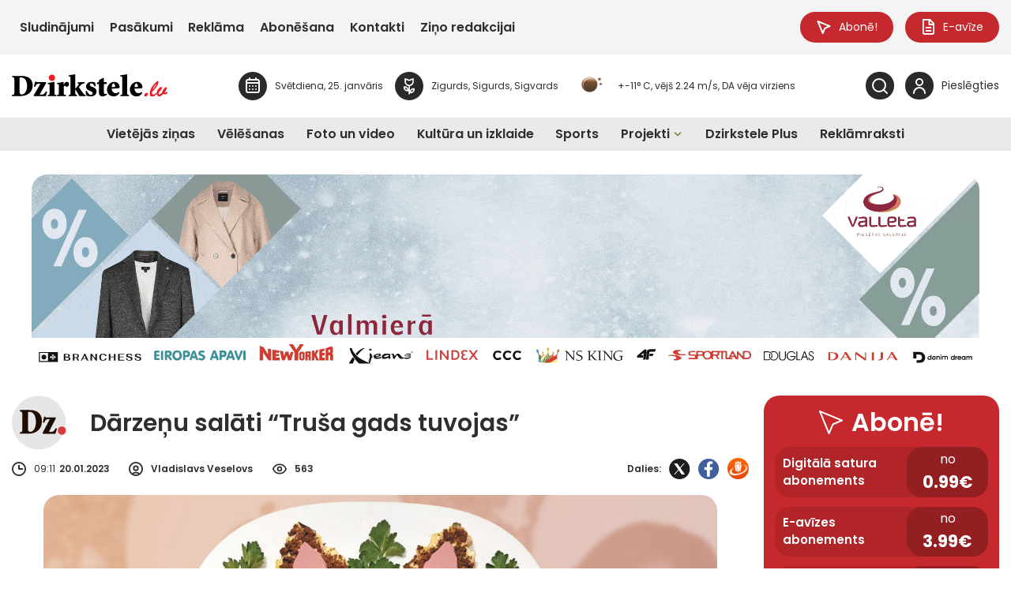

--- FILE ---
content_type: text/html; charset=UTF-8
request_url: https://dzirkstele.lv/edamprieki/darzenu-salati-trusa-gads-tuvojas/
body_size: 46874
content:
<!DOCTYPE html>
<html lang="lv">
<head>
    <meta charset="UTF-8">
    <meta name="viewport" content="width=device-width, initial-scale=1">
    <title>Dārzeņu salāti “Truša gads tuvojas” - Dzirkstele.lv</title>
    <link href="https://dzirkstele.lv/wp-content/themes/dzirkstele/style.css?ver=2.4333" rel="stylesheet">

    <!-- START: Google Analytics 4-->
    <script async src="https://www.googletagmanager.com/gtag/js?id=G-F5234GB5XV"></script>
    <script>
        window.dataLayer = window.dataLayer || [];

        function gtag() {
            dataLayer.push(arguments);
        }

        gtag('consent', 'default', {
            'analytics_storage': 'denied',
            'ad_storage': 'denied',
            'wait_for_update': 500
        });
        gtag('js', new Date());
        gtag('config', 'G-F5234GB5XV');
    </script>
    <!-- END: Google Analytics 4-->

    <!-- START: Google authentication-->
    <script src="https://accounts.google.com/gsi/client" async defer></script>
    <!-- END: Google authentication-->

    <!-- START: DigitalMatter-->
    <script async src="https://core.dimatter.ai/pubs/dzirkstele-lv.min.js"></script>
    <script>
        window.dimatter = window.dimatter || [];
        if (window.innerWidth >= 1291) {
            window.dimatter.push(['dzst00_popup_banner_pixel']);
            window.dimatter.push(['dzst01_header_banner_1260x250']);
            window.dimatter.push(['dzst02_footer_banner_1260x250']);
            window.dimatter.push(['dzst03_sidebar_after_subscribe_block_300x600']);
            window.dimatter.push(['dzst04_sidebar_after_poll_300x600']);
            window.dimatter.push(['dzst05_sidebar_after_latest_comments_300x600']);
            window.dimatter.push(['dzst06_sidebar_after_latest_events_300x600']);
            window.dimatter.push(['dzst07_banner_940x250']);
            window.dimatter.push(['dzst08_banner_940x250']);
            window.dimatter.push(['dzst09_banner_940x250']);
            window.dimatter.push(['dzst10_banner_940x250']);
            window.dimatter.push(['dzst11_banner_940x250']);
            window.dimatter.push(['dzst12_banner_940x250']);
            window.dimatter.push(['dzst13_banner_940x250']);
            window.dimatter.push(['dzst14_banner_940x250']);
            window.dimatter.push(['dzst15_banner_940x250']);
            window.dimatter.push(['dzst16_banner_940x250']);
            window.dimatter.push(['dzst17_banner_940x250']);
            window.dimatter.push(['dzst18_banner_940x250']);
            window.dimatter.push(['dzst19_banner_940x250']);
            window.dimatter.push(['dzst20_banner_940x250']);
            window.dimatter.push(['dzst21_banner_940x250']);
            window.dimatter.push(['DZST21_Outstream']);
        } else {
            window.dimatter.push(['dzst00_popup_banner_mobile_pixel']);
            window.dimatter.push(['dzst01_header_banner_mobile_300x250']);
            window.dimatter.push(['dzst02_footer_banner_mobile_300x600']);
            window.dimatter.push(['dzst07_banner_mobile_300x250']);
            window.dimatter.push(['dzst08_banner_mobile_300x250']);
            window.dimatter.push(['dzst09_banner_mobile_300x250']);
            window.dimatter.push(['dzst10_banner_mobile_300x250']);
            window.dimatter.push(['dzst11_banner_mobile_300x250']);
            window.dimatter.push(['dzst12_banner_mobile_300x250']);
            window.dimatter.push(['dzst13_banner_mobile_300x250']);
            window.dimatter.push(['dzst14_banner_mobile_300x250']);
            window.dimatter.push(['dzst15_banner_mobile_300x250']);
            window.dimatter.push(['dzst16_banner_mobile_300x250']);
            window.dimatter.push(['dzst17_banner_mobile_300x250']);
            window.dimatter.push(['dzst18_banner_mobile_300x250']);
            window.dimatter.push(['dzst19_banner_mobile_300x250']);
            window.dimatter.push(['dzst20_banner_mobile_300x250']);
            window.dimatter.push(['dzst21_banner_mobile_300x250']);
            window.dimatter.push(['DZST10_Mobile_Outstream']);
        }
        window.dimatter.push(['_initialize']);
    </script>
    <!-- END: DigitalMatter-->

    <meta name='robots' content='index, follow, max-image-preview:large, max-snippet:-1, max-video-preview:-1' />

	<!-- This site is optimized with the Yoast SEO plugin v26.8 - https://yoast.com/product/yoast-seo-wordpress/ -->
	<meta name="description" content="Aktuāla, objektīva, pārbaudīta un vispusīga informācija par svarīgākajām tēmām Gulbenes novadā." />
	<link rel="canonical" href="https://dzirkstele.lv/edamprieki/darzenu-salati-trusa-gads-tuvojas/" />
	<meta property="og:locale" content="lv_LV" />
	<meta property="og:type" content="article" />
	<meta property="og:title" content="Dārzeņu salāti “Truša gads tuvojas” - Dzirkstele.lv" />
	<meta property="og:description" content="Aktuāla, objektīva, pārbaudīta un vispusīga informācija par svarīgākajām tēmām Gulbenes novadā." />
	<meta property="og:url" content="https://dzirkstele.lv/edamprieki/darzenu-salati-trusa-gads-tuvojas/" />
	<meta property="og:site_name" content="Dzirkstele.lv" />
	<meta property="article:published_time" content="2023-01-20T07:11:53+00:00" />
	<meta property="article:modified_time" content="2025-07-21T04:49:57+00:00" />
	<meta property="og:image" content="https://dzirkstele.lv/wp-content/uploads/2025/07/kek1-1-19.jpg" />
	<meta property="og:image:width" content="1000" />
	<meta property="og:image:height" content="563" />
	<meta property="og:image:type" content="image/jpeg" />
	<meta name="twitter:card" content="summary_large_image" />
	<script type="application/ld+json" class="yoast-schema-graph">{"@context":"https://schema.org","@graph":[{"@type":"Article","@id":"https://dzirkstele.lv/edamprieki/darzenu-salati-trusa-gads-tuvojas/#article","isPartOf":{"@id":"https://dzirkstele.lv/edamprieki/darzenu-salati-trusa-gads-tuvojas/"},"author":{"name":"","@id":""},"headline":"Dārzeņu salāti “Truša gads tuvojas”","datePublished":"2023-01-20T07:11:53+00:00","dateModified":"2025-07-21T04:49:57+00:00","mainEntityOfPage":{"@id":"https://dzirkstele.lv/edamprieki/darzenu-salati-trusa-gads-tuvojas/"},"wordCount":328,"commentCount":0,"publisher":{"@id":"https://dzirkstele.lv/#organization"},"image":{"@id":"https://dzirkstele.lv/edamprieki/darzenu-salati-trusa-gads-tuvojas/#primaryimage"},"thumbnailUrl":"https://dzirkstele.lv/wp-content/uploads/2025/07/kek1-1-19.jpg","keywords":["recepte"],"articleSection":["Ēdamprieki"],"inLanguage":"lv-LV","potentialAction":[{"@type":"CommentAction","name":"Comment","target":["https://dzirkstele.lv/edamprieki/darzenu-salati-trusa-gads-tuvojas/#respond"]}]},{"@type":"WebPage","@id":"https://dzirkstele.lv/edamprieki/darzenu-salati-trusa-gads-tuvojas/","url":"https://dzirkstele.lv/edamprieki/darzenu-salati-trusa-gads-tuvojas/","name":"Dārzeņu salāti “Truša gads tuvojas” - Dzirkstele.lv","isPartOf":{"@id":"https://dzirkstele.lv/#website"},"primaryImageOfPage":{"@id":"https://dzirkstele.lv/edamprieki/darzenu-salati-trusa-gads-tuvojas/#primaryimage"},"image":{"@id":"https://dzirkstele.lv/edamprieki/darzenu-salati-trusa-gads-tuvojas/#primaryimage"},"thumbnailUrl":"https://dzirkstele.lv/wp-content/uploads/2025/07/kek1-1-19.jpg","datePublished":"2023-01-20T07:11:53+00:00","dateModified":"2025-07-21T04:49:57+00:00","description":"Aktuāla, objektīva, pārbaudīta un vispusīga informācija par svarīgākajām tēmām Gulbenes novadā.","breadcrumb":{"@id":"https://dzirkstele.lv/edamprieki/darzenu-salati-trusa-gads-tuvojas/#breadcrumb"},"inLanguage":"lv-LV","potentialAction":[{"@type":"ReadAction","target":["https://dzirkstele.lv/edamprieki/darzenu-salati-trusa-gads-tuvojas/"]}]},{"@type":"ImageObject","inLanguage":"lv-LV","@id":"https://dzirkstele.lv/edamprieki/darzenu-salati-trusa-gads-tuvojas/#primaryimage","url":"https://dzirkstele.lv/wp-content/uploads/2025/07/kek1-1-19.jpg","contentUrl":"https://dzirkstele.lv/wp-content/uploads/2025/07/kek1-1-19.jpg","width":1000,"height":563},{"@type":"BreadcrumbList","@id":"https://dzirkstele.lv/edamprieki/darzenu-salati-trusa-gads-tuvojas/#breadcrumb","itemListElement":[{"@type":"ListItem","position":1,"name":"Home","item":"https://dzirkstele.lv/"},{"@type":"ListItem","position":2,"name":"Dārzeņu salāti “Truša gads tuvojas”"}]},{"@type":"WebSite","@id":"https://dzirkstele.lv/#website","url":"https://dzirkstele.lv/","name":"Dzirkstele.lv","description":"Laikraksta &quot;Dzirkstele&quot; portāls","publisher":{"@id":"https://dzirkstele.lv/#organization"},"potentialAction":[{"@type":"SearchAction","target":{"@type":"EntryPoint","urlTemplate":"https://dzirkstele.lv/?s={search_term_string}"},"query-input":{"@type":"PropertyValueSpecification","valueRequired":true,"valueName":"search_term_string"}}],"inLanguage":"lv-LV"},{"@type":"Organization","@id":"https://dzirkstele.lv/#organization","name":"Dzirkstele.lv","url":"https://dzirkstele.lv/","logo":{"@type":"ImageObject","inLanguage":"lv-LV","@id":"https://dzirkstele.lv/#/schema/logo/image/","url":"https://dzirkstele.lv/wp-content/uploads/2025/08/Dzirkstele.lv-logo.svg","contentUrl":"https://dzirkstele.lv/wp-content/uploads/2025/08/Dzirkstele.lv-logo.svg","caption":"Dzirkstele.lv"},"image":{"@id":"https://dzirkstele.lv/#/schema/logo/image/"}}]}</script>
	<!-- / Yoast SEO plugin. -->


<link rel="alternate" type="application/rss+xml" title="Dzirkstele.lv &raquo; Dārzeņu salāti “Truša gads tuvojas” plūsma" href="https://dzirkstele.lv/edamprieki/darzenu-salati-trusa-gads-tuvojas/feed/" />
<link rel="alternate" title="oEmbed (JSON)" type="application/json+oembed" href="https://dzirkstele.lv/wp-json/oembed/1.0/embed?url=https%3A%2F%2Fdzirkstele.lv%2Fedamprieki%2Fdarzenu-salati-trusa-gads-tuvojas%2F" />
<link rel="alternate" title="oEmbed (XML)" type="text/xml+oembed" href="https://dzirkstele.lv/wp-json/oembed/1.0/embed?url=https%3A%2F%2Fdzirkstele.lv%2Fedamprieki%2Fdarzenu-salati-trusa-gads-tuvojas%2F&#038;format=xml" />
<style id='wp-img-auto-sizes-contain-inline-css' type='text/css'>
img:is([sizes=auto i],[sizes^="auto," i]){contain-intrinsic-size:3000px 1500px}
/*# sourceURL=wp-img-auto-sizes-contain-inline-css */
</style>
<style id='wp-emoji-styles-inline-css' type='text/css'>

	img.wp-smiley, img.emoji {
		display: inline !important;
		border: none !important;
		box-shadow: none !important;
		height: 1em !important;
		width: 1em !important;
		margin: 0 0.07em !important;
		vertical-align: -0.1em !important;
		background: none !important;
		padding: 0 !important;
	}
/*# sourceURL=wp-emoji-styles-inline-css */
</style>
<style id='wp-block-library-inline-css' type='text/css'>
:root{--wp-block-synced-color:#7a00df;--wp-block-synced-color--rgb:122,0,223;--wp-bound-block-color:var(--wp-block-synced-color);--wp-editor-canvas-background:#ddd;--wp-admin-theme-color:#007cba;--wp-admin-theme-color--rgb:0,124,186;--wp-admin-theme-color-darker-10:#006ba1;--wp-admin-theme-color-darker-10--rgb:0,107,160.5;--wp-admin-theme-color-darker-20:#005a87;--wp-admin-theme-color-darker-20--rgb:0,90,135;--wp-admin-border-width-focus:2px}@media (min-resolution:192dpi){:root{--wp-admin-border-width-focus:1.5px}}.wp-element-button{cursor:pointer}:root .has-very-light-gray-background-color{background-color:#eee}:root .has-very-dark-gray-background-color{background-color:#313131}:root .has-very-light-gray-color{color:#eee}:root .has-very-dark-gray-color{color:#313131}:root .has-vivid-green-cyan-to-vivid-cyan-blue-gradient-background{background:linear-gradient(135deg,#00d084,#0693e3)}:root .has-purple-crush-gradient-background{background:linear-gradient(135deg,#34e2e4,#4721fb 50%,#ab1dfe)}:root .has-hazy-dawn-gradient-background{background:linear-gradient(135deg,#faaca8,#dad0ec)}:root .has-subdued-olive-gradient-background{background:linear-gradient(135deg,#fafae1,#67a671)}:root .has-atomic-cream-gradient-background{background:linear-gradient(135deg,#fdd79a,#004a59)}:root .has-nightshade-gradient-background{background:linear-gradient(135deg,#330968,#31cdcf)}:root .has-midnight-gradient-background{background:linear-gradient(135deg,#020381,#2874fc)}:root{--wp--preset--font-size--normal:16px;--wp--preset--font-size--huge:42px}.has-regular-font-size{font-size:1em}.has-larger-font-size{font-size:2.625em}.has-normal-font-size{font-size:var(--wp--preset--font-size--normal)}.has-huge-font-size{font-size:var(--wp--preset--font-size--huge)}.has-text-align-center{text-align:center}.has-text-align-left{text-align:left}.has-text-align-right{text-align:right}.has-fit-text{white-space:nowrap!important}#end-resizable-editor-section{display:none}.aligncenter{clear:both}.items-justified-left{justify-content:flex-start}.items-justified-center{justify-content:center}.items-justified-right{justify-content:flex-end}.items-justified-space-between{justify-content:space-between}.screen-reader-text{border:0;clip-path:inset(50%);height:1px;margin:-1px;overflow:hidden;padding:0;position:absolute;width:1px;word-wrap:normal!important}.screen-reader-text:focus{background-color:#ddd;clip-path:none;color:#444;display:block;font-size:1em;height:auto;left:5px;line-height:normal;padding:15px 23px 14px;text-decoration:none;top:5px;width:auto;z-index:100000}html :where(.has-border-color){border-style:solid}html :where([style*=border-top-color]){border-top-style:solid}html :where([style*=border-right-color]){border-right-style:solid}html :where([style*=border-bottom-color]){border-bottom-style:solid}html :where([style*=border-left-color]){border-left-style:solid}html :where([style*=border-width]){border-style:solid}html :where([style*=border-top-width]){border-top-style:solid}html :where([style*=border-right-width]){border-right-style:solid}html :where([style*=border-bottom-width]){border-bottom-style:solid}html :where([style*=border-left-width]){border-left-style:solid}html :where(img[class*=wp-image-]){height:auto;max-width:100%}:where(figure){margin:0 0 1em}html :where(.is-position-sticky){--wp-admin--admin-bar--position-offset:var(--wp-admin--admin-bar--height,0px)}@media screen and (max-width:600px){html :where(.is-position-sticky){--wp-admin--admin-bar--position-offset:0px}}

/*# sourceURL=wp-block-library-inline-css */
</style><style id='wp-block-heading-inline-css' type='text/css'>
h1:where(.wp-block-heading).has-background,h2:where(.wp-block-heading).has-background,h3:where(.wp-block-heading).has-background,h4:where(.wp-block-heading).has-background,h5:where(.wp-block-heading).has-background,h6:where(.wp-block-heading).has-background{padding:1.25em 2.375em}h1.has-text-align-left[style*=writing-mode]:where([style*=vertical-lr]),h1.has-text-align-right[style*=writing-mode]:where([style*=vertical-rl]),h2.has-text-align-left[style*=writing-mode]:where([style*=vertical-lr]),h2.has-text-align-right[style*=writing-mode]:where([style*=vertical-rl]),h3.has-text-align-left[style*=writing-mode]:where([style*=vertical-lr]),h3.has-text-align-right[style*=writing-mode]:where([style*=vertical-rl]),h4.has-text-align-left[style*=writing-mode]:where([style*=vertical-lr]),h4.has-text-align-right[style*=writing-mode]:where([style*=vertical-rl]),h5.has-text-align-left[style*=writing-mode]:where([style*=vertical-lr]),h5.has-text-align-right[style*=writing-mode]:where([style*=vertical-rl]),h6.has-text-align-left[style*=writing-mode]:where([style*=vertical-lr]),h6.has-text-align-right[style*=writing-mode]:where([style*=vertical-rl]){rotate:180deg}
/*# sourceURL=https://dzirkstele.lv/wp-includes/blocks/heading/style.min.css */
</style>
<style id='wp-block-image-inline-css' type='text/css'>
.wp-block-image>a,.wp-block-image>figure>a{display:inline-block}.wp-block-image img{box-sizing:border-box;height:auto;max-width:100%;vertical-align:bottom}@media not (prefers-reduced-motion){.wp-block-image img.hide{visibility:hidden}.wp-block-image img.show{animation:show-content-image .4s}}.wp-block-image[style*=border-radius] img,.wp-block-image[style*=border-radius]>a{border-radius:inherit}.wp-block-image.has-custom-border img{box-sizing:border-box}.wp-block-image.aligncenter{text-align:center}.wp-block-image.alignfull>a,.wp-block-image.alignwide>a{width:100%}.wp-block-image.alignfull img,.wp-block-image.alignwide img{height:auto;width:100%}.wp-block-image .aligncenter,.wp-block-image .alignleft,.wp-block-image .alignright,.wp-block-image.aligncenter,.wp-block-image.alignleft,.wp-block-image.alignright{display:table}.wp-block-image .aligncenter>figcaption,.wp-block-image .alignleft>figcaption,.wp-block-image .alignright>figcaption,.wp-block-image.aligncenter>figcaption,.wp-block-image.alignleft>figcaption,.wp-block-image.alignright>figcaption{caption-side:bottom;display:table-caption}.wp-block-image .alignleft{float:left;margin:.5em 1em .5em 0}.wp-block-image .alignright{float:right;margin:.5em 0 .5em 1em}.wp-block-image .aligncenter{margin-left:auto;margin-right:auto}.wp-block-image :where(figcaption){margin-bottom:1em;margin-top:.5em}.wp-block-image.is-style-circle-mask img{border-radius:9999px}@supports ((-webkit-mask-image:none) or (mask-image:none)) or (-webkit-mask-image:none){.wp-block-image.is-style-circle-mask img{border-radius:0;-webkit-mask-image:url('data:image/svg+xml;utf8,<svg viewBox="0 0 100 100" xmlns="http://www.w3.org/2000/svg"><circle cx="50" cy="50" r="50"/></svg>');mask-image:url('data:image/svg+xml;utf8,<svg viewBox="0 0 100 100" xmlns="http://www.w3.org/2000/svg"><circle cx="50" cy="50" r="50"/></svg>');mask-mode:alpha;-webkit-mask-position:center;mask-position:center;-webkit-mask-repeat:no-repeat;mask-repeat:no-repeat;-webkit-mask-size:contain;mask-size:contain}}:root :where(.wp-block-image.is-style-rounded img,.wp-block-image .is-style-rounded img){border-radius:9999px}.wp-block-image figure{margin:0}.wp-lightbox-container{display:flex;flex-direction:column;position:relative}.wp-lightbox-container img{cursor:zoom-in}.wp-lightbox-container img:hover+button{opacity:1}.wp-lightbox-container button{align-items:center;backdrop-filter:blur(16px) saturate(180%);background-color:#5a5a5a40;border:none;border-radius:4px;cursor:zoom-in;display:flex;height:20px;justify-content:center;opacity:0;padding:0;position:absolute;right:16px;text-align:center;top:16px;width:20px;z-index:100}@media not (prefers-reduced-motion){.wp-lightbox-container button{transition:opacity .2s ease}}.wp-lightbox-container button:focus-visible{outline:3px auto #5a5a5a40;outline:3px auto -webkit-focus-ring-color;outline-offset:3px}.wp-lightbox-container button:hover{cursor:pointer;opacity:1}.wp-lightbox-container button:focus{opacity:1}.wp-lightbox-container button:focus,.wp-lightbox-container button:hover,.wp-lightbox-container button:not(:hover):not(:active):not(.has-background){background-color:#5a5a5a40;border:none}.wp-lightbox-overlay{box-sizing:border-box;cursor:zoom-out;height:100vh;left:0;overflow:hidden;position:fixed;top:0;visibility:hidden;width:100%;z-index:100000}.wp-lightbox-overlay .close-button{align-items:center;cursor:pointer;display:flex;justify-content:center;min-height:40px;min-width:40px;padding:0;position:absolute;right:calc(env(safe-area-inset-right) + 16px);top:calc(env(safe-area-inset-top) + 16px);z-index:5000000}.wp-lightbox-overlay .close-button:focus,.wp-lightbox-overlay .close-button:hover,.wp-lightbox-overlay .close-button:not(:hover):not(:active):not(.has-background){background:none;border:none}.wp-lightbox-overlay .lightbox-image-container{height:var(--wp--lightbox-container-height);left:50%;overflow:hidden;position:absolute;top:50%;transform:translate(-50%,-50%);transform-origin:top left;width:var(--wp--lightbox-container-width);z-index:9999999999}.wp-lightbox-overlay .wp-block-image{align-items:center;box-sizing:border-box;display:flex;height:100%;justify-content:center;margin:0;position:relative;transform-origin:0 0;width:100%;z-index:3000000}.wp-lightbox-overlay .wp-block-image img{height:var(--wp--lightbox-image-height);min-height:var(--wp--lightbox-image-height);min-width:var(--wp--lightbox-image-width);width:var(--wp--lightbox-image-width)}.wp-lightbox-overlay .wp-block-image figcaption{display:none}.wp-lightbox-overlay button{background:none;border:none}.wp-lightbox-overlay .scrim{background-color:#fff;height:100%;opacity:.9;position:absolute;width:100%;z-index:2000000}.wp-lightbox-overlay.active{visibility:visible}@media not (prefers-reduced-motion){.wp-lightbox-overlay.active{animation:turn-on-visibility .25s both}.wp-lightbox-overlay.active img{animation:turn-on-visibility .35s both}.wp-lightbox-overlay.show-closing-animation:not(.active){animation:turn-off-visibility .35s both}.wp-lightbox-overlay.show-closing-animation:not(.active) img{animation:turn-off-visibility .25s both}.wp-lightbox-overlay.zoom.active{animation:none;opacity:1;visibility:visible}.wp-lightbox-overlay.zoom.active .lightbox-image-container{animation:lightbox-zoom-in .4s}.wp-lightbox-overlay.zoom.active .lightbox-image-container img{animation:none}.wp-lightbox-overlay.zoom.active .scrim{animation:turn-on-visibility .4s forwards}.wp-lightbox-overlay.zoom.show-closing-animation:not(.active){animation:none}.wp-lightbox-overlay.zoom.show-closing-animation:not(.active) .lightbox-image-container{animation:lightbox-zoom-out .4s}.wp-lightbox-overlay.zoom.show-closing-animation:not(.active) .lightbox-image-container img{animation:none}.wp-lightbox-overlay.zoom.show-closing-animation:not(.active) .scrim{animation:turn-off-visibility .4s forwards}}@keyframes show-content-image{0%{visibility:hidden}99%{visibility:hidden}to{visibility:visible}}@keyframes turn-on-visibility{0%{opacity:0}to{opacity:1}}@keyframes turn-off-visibility{0%{opacity:1;visibility:visible}99%{opacity:0;visibility:visible}to{opacity:0;visibility:hidden}}@keyframes lightbox-zoom-in{0%{transform:translate(calc((-100vw + var(--wp--lightbox-scrollbar-width))/2 + var(--wp--lightbox-initial-left-position)),calc(-50vh + var(--wp--lightbox-initial-top-position))) scale(var(--wp--lightbox-scale))}to{transform:translate(-50%,-50%) scale(1)}}@keyframes lightbox-zoom-out{0%{transform:translate(-50%,-50%) scale(1);visibility:visible}99%{visibility:visible}to{transform:translate(calc((-100vw + var(--wp--lightbox-scrollbar-width))/2 + var(--wp--lightbox-initial-left-position)),calc(-50vh + var(--wp--lightbox-initial-top-position))) scale(var(--wp--lightbox-scale));visibility:hidden}}
/*# sourceURL=https://dzirkstele.lv/wp-includes/blocks/image/style.min.css */
</style>
<style id='wp-block-paragraph-inline-css' type='text/css'>
.is-small-text{font-size:.875em}.is-regular-text{font-size:1em}.is-large-text{font-size:2.25em}.is-larger-text{font-size:3em}.has-drop-cap:not(:focus):first-letter{float:left;font-size:8.4em;font-style:normal;font-weight:100;line-height:.68;margin:.05em .1em 0 0;text-transform:uppercase}body.rtl .has-drop-cap:not(:focus):first-letter{float:none;margin-left:.1em}p.has-drop-cap.has-background{overflow:hidden}:root :where(p.has-background){padding:1.25em 2.375em}:where(p.has-text-color:not(.has-link-color)) a{color:inherit}p.has-text-align-left[style*="writing-mode:vertical-lr"],p.has-text-align-right[style*="writing-mode:vertical-rl"]{rotate:180deg}
/*# sourceURL=https://dzirkstele.lv/wp-includes/blocks/paragraph/style.min.css */
</style>
<style id='global-styles-inline-css' type='text/css'>
:root{--wp--preset--aspect-ratio--square: 1;--wp--preset--aspect-ratio--4-3: 4/3;--wp--preset--aspect-ratio--3-4: 3/4;--wp--preset--aspect-ratio--3-2: 3/2;--wp--preset--aspect-ratio--2-3: 2/3;--wp--preset--aspect-ratio--16-9: 16/9;--wp--preset--aspect-ratio--9-16: 9/16;--wp--preset--color--black: #000000;--wp--preset--color--cyan-bluish-gray: #abb8c3;--wp--preset--color--white: #ffffff;--wp--preset--color--pale-pink: #f78da7;--wp--preset--color--vivid-red: #cf2e2e;--wp--preset--color--luminous-vivid-orange: #ff6900;--wp--preset--color--luminous-vivid-amber: #fcb900;--wp--preset--color--light-green-cyan: #7bdcb5;--wp--preset--color--vivid-green-cyan: #00d084;--wp--preset--color--pale-cyan-blue: #8ed1fc;--wp--preset--color--vivid-cyan-blue: #0693e3;--wp--preset--color--vivid-purple: #9b51e0;--wp--preset--gradient--vivid-cyan-blue-to-vivid-purple: linear-gradient(135deg,rgb(6,147,227) 0%,rgb(155,81,224) 100%);--wp--preset--gradient--light-green-cyan-to-vivid-green-cyan: linear-gradient(135deg,rgb(122,220,180) 0%,rgb(0,208,130) 100%);--wp--preset--gradient--luminous-vivid-amber-to-luminous-vivid-orange: linear-gradient(135deg,rgb(252,185,0) 0%,rgb(255,105,0) 100%);--wp--preset--gradient--luminous-vivid-orange-to-vivid-red: linear-gradient(135deg,rgb(255,105,0) 0%,rgb(207,46,46) 100%);--wp--preset--gradient--very-light-gray-to-cyan-bluish-gray: linear-gradient(135deg,rgb(238,238,238) 0%,rgb(169,184,195) 100%);--wp--preset--gradient--cool-to-warm-spectrum: linear-gradient(135deg,rgb(74,234,220) 0%,rgb(151,120,209) 20%,rgb(207,42,186) 40%,rgb(238,44,130) 60%,rgb(251,105,98) 80%,rgb(254,248,76) 100%);--wp--preset--gradient--blush-light-purple: linear-gradient(135deg,rgb(255,206,236) 0%,rgb(152,150,240) 100%);--wp--preset--gradient--blush-bordeaux: linear-gradient(135deg,rgb(254,205,165) 0%,rgb(254,45,45) 50%,rgb(107,0,62) 100%);--wp--preset--gradient--luminous-dusk: linear-gradient(135deg,rgb(255,203,112) 0%,rgb(199,81,192) 50%,rgb(65,88,208) 100%);--wp--preset--gradient--pale-ocean: linear-gradient(135deg,rgb(255,245,203) 0%,rgb(182,227,212) 50%,rgb(51,167,181) 100%);--wp--preset--gradient--electric-grass: linear-gradient(135deg,rgb(202,248,128) 0%,rgb(113,206,126) 100%);--wp--preset--gradient--midnight: linear-gradient(135deg,rgb(2,3,129) 0%,rgb(40,116,252) 100%);--wp--preset--font-size--small: 13px;--wp--preset--font-size--medium: 20px;--wp--preset--font-size--large: 36px;--wp--preset--font-size--x-large: 42px;--wp--preset--spacing--20: 0.44rem;--wp--preset--spacing--30: 0.67rem;--wp--preset--spacing--40: 1rem;--wp--preset--spacing--50: 1.5rem;--wp--preset--spacing--60: 2.25rem;--wp--preset--spacing--70: 3.38rem;--wp--preset--spacing--80: 5.06rem;--wp--preset--shadow--natural: 6px 6px 9px rgba(0, 0, 0, 0.2);--wp--preset--shadow--deep: 12px 12px 50px rgba(0, 0, 0, 0.4);--wp--preset--shadow--sharp: 6px 6px 0px rgba(0, 0, 0, 0.2);--wp--preset--shadow--outlined: 6px 6px 0px -3px rgb(255, 255, 255), 6px 6px rgb(0, 0, 0);--wp--preset--shadow--crisp: 6px 6px 0px rgb(0, 0, 0);}:where(.is-layout-flex){gap: 0.5em;}:where(.is-layout-grid){gap: 0.5em;}body .is-layout-flex{display: flex;}.is-layout-flex{flex-wrap: wrap;align-items: center;}.is-layout-flex > :is(*, div){margin: 0;}body .is-layout-grid{display: grid;}.is-layout-grid > :is(*, div){margin: 0;}:where(.wp-block-columns.is-layout-flex){gap: 2em;}:where(.wp-block-columns.is-layout-grid){gap: 2em;}:where(.wp-block-post-template.is-layout-flex){gap: 1.25em;}:where(.wp-block-post-template.is-layout-grid){gap: 1.25em;}.has-black-color{color: var(--wp--preset--color--black) !important;}.has-cyan-bluish-gray-color{color: var(--wp--preset--color--cyan-bluish-gray) !important;}.has-white-color{color: var(--wp--preset--color--white) !important;}.has-pale-pink-color{color: var(--wp--preset--color--pale-pink) !important;}.has-vivid-red-color{color: var(--wp--preset--color--vivid-red) !important;}.has-luminous-vivid-orange-color{color: var(--wp--preset--color--luminous-vivid-orange) !important;}.has-luminous-vivid-amber-color{color: var(--wp--preset--color--luminous-vivid-amber) !important;}.has-light-green-cyan-color{color: var(--wp--preset--color--light-green-cyan) !important;}.has-vivid-green-cyan-color{color: var(--wp--preset--color--vivid-green-cyan) !important;}.has-pale-cyan-blue-color{color: var(--wp--preset--color--pale-cyan-blue) !important;}.has-vivid-cyan-blue-color{color: var(--wp--preset--color--vivid-cyan-blue) !important;}.has-vivid-purple-color{color: var(--wp--preset--color--vivid-purple) !important;}.has-black-background-color{background-color: var(--wp--preset--color--black) !important;}.has-cyan-bluish-gray-background-color{background-color: var(--wp--preset--color--cyan-bluish-gray) !important;}.has-white-background-color{background-color: var(--wp--preset--color--white) !important;}.has-pale-pink-background-color{background-color: var(--wp--preset--color--pale-pink) !important;}.has-vivid-red-background-color{background-color: var(--wp--preset--color--vivid-red) !important;}.has-luminous-vivid-orange-background-color{background-color: var(--wp--preset--color--luminous-vivid-orange) !important;}.has-luminous-vivid-amber-background-color{background-color: var(--wp--preset--color--luminous-vivid-amber) !important;}.has-light-green-cyan-background-color{background-color: var(--wp--preset--color--light-green-cyan) !important;}.has-vivid-green-cyan-background-color{background-color: var(--wp--preset--color--vivid-green-cyan) !important;}.has-pale-cyan-blue-background-color{background-color: var(--wp--preset--color--pale-cyan-blue) !important;}.has-vivid-cyan-blue-background-color{background-color: var(--wp--preset--color--vivid-cyan-blue) !important;}.has-vivid-purple-background-color{background-color: var(--wp--preset--color--vivid-purple) !important;}.has-black-border-color{border-color: var(--wp--preset--color--black) !important;}.has-cyan-bluish-gray-border-color{border-color: var(--wp--preset--color--cyan-bluish-gray) !important;}.has-white-border-color{border-color: var(--wp--preset--color--white) !important;}.has-pale-pink-border-color{border-color: var(--wp--preset--color--pale-pink) !important;}.has-vivid-red-border-color{border-color: var(--wp--preset--color--vivid-red) !important;}.has-luminous-vivid-orange-border-color{border-color: var(--wp--preset--color--luminous-vivid-orange) !important;}.has-luminous-vivid-amber-border-color{border-color: var(--wp--preset--color--luminous-vivid-amber) !important;}.has-light-green-cyan-border-color{border-color: var(--wp--preset--color--light-green-cyan) !important;}.has-vivid-green-cyan-border-color{border-color: var(--wp--preset--color--vivid-green-cyan) !important;}.has-pale-cyan-blue-border-color{border-color: var(--wp--preset--color--pale-cyan-blue) !important;}.has-vivid-cyan-blue-border-color{border-color: var(--wp--preset--color--vivid-cyan-blue) !important;}.has-vivid-purple-border-color{border-color: var(--wp--preset--color--vivid-purple) !important;}.has-vivid-cyan-blue-to-vivid-purple-gradient-background{background: var(--wp--preset--gradient--vivid-cyan-blue-to-vivid-purple) !important;}.has-light-green-cyan-to-vivid-green-cyan-gradient-background{background: var(--wp--preset--gradient--light-green-cyan-to-vivid-green-cyan) !important;}.has-luminous-vivid-amber-to-luminous-vivid-orange-gradient-background{background: var(--wp--preset--gradient--luminous-vivid-amber-to-luminous-vivid-orange) !important;}.has-luminous-vivid-orange-to-vivid-red-gradient-background{background: var(--wp--preset--gradient--luminous-vivid-orange-to-vivid-red) !important;}.has-very-light-gray-to-cyan-bluish-gray-gradient-background{background: var(--wp--preset--gradient--very-light-gray-to-cyan-bluish-gray) !important;}.has-cool-to-warm-spectrum-gradient-background{background: var(--wp--preset--gradient--cool-to-warm-spectrum) !important;}.has-blush-light-purple-gradient-background{background: var(--wp--preset--gradient--blush-light-purple) !important;}.has-blush-bordeaux-gradient-background{background: var(--wp--preset--gradient--blush-bordeaux) !important;}.has-luminous-dusk-gradient-background{background: var(--wp--preset--gradient--luminous-dusk) !important;}.has-pale-ocean-gradient-background{background: var(--wp--preset--gradient--pale-ocean) !important;}.has-electric-grass-gradient-background{background: var(--wp--preset--gradient--electric-grass) !important;}.has-midnight-gradient-background{background: var(--wp--preset--gradient--midnight) !important;}.has-small-font-size{font-size: var(--wp--preset--font-size--small) !important;}.has-medium-font-size{font-size: var(--wp--preset--font-size--medium) !important;}.has-large-font-size{font-size: var(--wp--preset--font-size--large) !important;}.has-x-large-font-size{font-size: var(--wp--preset--font-size--x-large) !important;}
/*# sourceURL=global-styles-inline-css */
</style>

<style id='classic-theme-styles-inline-css' type='text/css'>
/*! This file is auto-generated */
.wp-block-button__link{color:#fff;background-color:#32373c;border-radius:9999px;box-shadow:none;text-decoration:none;padding:calc(.667em + 2px) calc(1.333em + 2px);font-size:1.125em}.wp-block-file__button{background:#32373c;color:#fff;text-decoration:none}
/*# sourceURL=/wp-includes/css/classic-themes.min.css */
</style>
<script type="text/javascript" src="https://dzirkstele.lv/wp-includes/js/jquery/jquery.min.js?ver=3.7.1" id="jquery-core-js"></script>
<script type="text/javascript" id="scripts.min.js-js-extra">
/* <![CDATA[ */
var globalAjaxVariables = {"globalNonce":"5caf627e4c"};
//# sourceURL=scripts.min.js-js-extra
/* ]]> */
</script>
<script type="text/javascript" src="https://dzirkstele.lv/wp-content/themes/dzirkstele/scripts.min.js?v=2.4224&amp;ver=6.9" id="scripts.min.js-js"></script>
<link rel="https://api.w.org/" href="https://dzirkstele.lv/wp-json/" /><link rel="alternate" title="JSON" type="application/json" href="https://dzirkstele.lv/wp-json/wp/v2/posts/433413" /><link rel="EditURI" type="application/rsd+xml" title="RSD" href="https://dzirkstele.lv/xmlrpc.php?rsd" />
<meta name="generator" content="WordPress 6.9" />
<link rel='shortlink' href='https://dzirkstele.lv/?p=433413' />
<link rel="icon" href="https://dzirkstele.lv/wp-content/uploads/2025/08/cropped-Dzirkstele.lv-ikona-1-32x32.png" sizes="32x32" />
<link rel="icon" href="https://dzirkstele.lv/wp-content/uploads/2025/08/cropped-Dzirkstele.lv-ikona-1-192x192.png" sizes="192x192" />
<link rel="apple-touch-icon" href="https://dzirkstele.lv/wp-content/uploads/2025/08/cropped-Dzirkstele.lv-ikona-1-180x180.png" />
<meta name="msapplication-TileImage" content="https://dzirkstele.lv/wp-content/uploads/2025/08/cropped-Dzirkstele.lv-ikona-1-270x270.png" />
</head>
<body class="wp-singular post-template-default single single-post postid-433413 single-format-standard wp-custom-logo wp-theme-dzirkstele">
<header>
    <div class="top-header">
        <div class="top-header-container">
            <div class="left-top-header">
                <div class="menu-galvenes-izvelne-container"><ul id="menu-galvenes-izvelne" class="top-menu"><li id="menu-item-796496" class="menu-item menu-item-type-post_type_archive menu-item-object-advertisements menu-item-796496"><a href="https://dzirkstele.lv/sludinajumi/">Sludinājumi</a></li>
<li id="menu-item-783956" class="menu-item menu-item-type-post_type_archive menu-item-object-event menu-item-783956"><a href="https://dzirkstele.lv/pasakumi/">Pasākumi</a></li>
<li id="menu-item-578126" class="menu-item menu-item-type-post_type menu-item-object-page menu-item-578126"><a href="https://dzirkstele.lv/reklama/">Reklāma</a></li>
<li id="menu-item-795477" class="menu-item menu-item-type-post_type menu-item-object-page menu-item-795477"><a href="https://dzirkstele.lv/abonesana/">Abonēšana</a></li>
<li id="menu-item-598264" class="menu-item menu-item-type-post_type menu-item-object-page menu-item-598264"><a href="https://dzirkstele.lv/kontakti/">Kontakti</a></li>
<li id="menu-item-578128" class="menu-item menu-item-type-post_type menu-item-object-page menu-item-578128"><a href="https://dzirkstele.lv/zino-redakcijai/">Ziņo redakcijai</a></li>
</ul></div>            </div>
            <div class="right-top-header">
                <a href="https://dzirkstele.lv/abone/" class="button">
                    <span class="icon">
                        <svg width="17" height="17" viewBox="0 0 17 17" fill="none" xmlns="http://www.w3.org/2000/svg">
                            <path d="M7.17647 16L1 1L16 7.17647L10.5588 9.50839C10.0868 9.71069 9.71069 10.0868 9.50839 10.5588L7.17647 16Z" stroke="white" stroke-width="2" stroke-linecap="round" stroke-linejoin="round"/>
                        </svg>
                    </span>
                    <span class="button-title">Abonē!</span>
                </a>
                <a href="https://e-avize.dzirkstele.lv" target="_blank" class="button">
                    <span class="icon">
                        <svg width="16" height="20" viewBox="0 0 16 20" fill="none" xmlns="http://www.w3.org/2000/svg">
                            <path d="M3 19C1.89543 19 1 18.1046 1 17V1H10L15 6V17C15 18.1046 14.1046 19 13 19H3Z" stroke="white" stroke-width="2" stroke-linecap="round" stroke-linejoin="round"/>
                            <path d="M9 1V7H15" stroke="white" stroke-width="2" stroke-linejoin="round"/>
                            <path d="M5 11H11" stroke="white" stroke-width="2" stroke-linecap="round" stroke-linejoin="round"/>
                            <path d="M5 15H11" stroke="white" stroke-width="2" stroke-linecap="round" stroke-linejoin="round"/>
                        </svg>
                    </span>
                    <span class="button-title">E-avīze</span>
                </a>
            </div>
        </div>
    </div>

    <div class="middle-header">
        <div class="middle-header-container">
            <div class="logo">
                <a href="https://dzirkstele.lv">
                    <img src="https://dzirkstele.lv/wp-content/uploads/2025/08/Dzirkstele.lv-logo.svg" alt="Dzirkstele.lv logo">
                </a>
            </div>
            <div class="info-blocks">
                <div class="info-block">
                    <div class="icon">
                        <svg width="36" height="36" viewBox="0 0 36 36" fill="none" xmlns="http://www.w3.org/2000/svg">
                            <circle cx="18" cy="18" r="18"/>
                            <path d="M14 10H13.2002C12.0801 10 11.5196 10 11.0918 10.218C10.7155 10.4097 10.4097 10.7155 10.218 11.0918C10 11.5196 10 12.0801 10 13.2002V14M14 10H22M14 10V8M22 10H22.8002C23.9203 10 24.4796 10 24.9074 10.218C25.2837 10.4097 25.5905 10.7155 25.7822 11.0918C26 11.5192 26 12.079 26 13.1969V14M22 10V8M10 14V22.8002C10 23.9203 10 24.4801 10.218 24.9079C10.4097 25.2842 10.7155 25.5905 11.0918 25.7822C11.5192 26 12.079 26 13.1969 26H22.8031C23.921 26 24.48 26 24.9074 25.7822C25.2837 25.5905 25.5905 25.2842 25.7822 24.9079C26 24.4805 26 23.9215 26 22.8036V14M10 14H26M22 22H22.002L22.002 22.002L22 22.002V22ZM18 22H18.002L18.002 22.002L18 22.002V22ZM14 22H14.002L14.002 22.002L14 22.002V22ZM22.002 18V18.002L22 18.002V18H22.002ZM18 18H18.002L18.002 18.002L18 18.002V18ZM14 18H14.002L14.002 18.002L14 18.002V18Z" stroke="white" stroke-width="2" stroke-linecap="round" stroke-linejoin="round"/>
                        </svg>
                    </div>
                    <div class="content">
                        Svētdiena, 25. janvāris                    </div>
                </div>
                <div class="info-block">
                    <div class="icon">
                        <svg width="36" height="36" viewBox="0 0 36 36" fill="none" xmlns="http://www.w3.org/2000/svg">
                            <circle cx="18" cy="18" r="18"/>
                            <path d="M15.9729 19.7432C14.72 18.4801 12.8845 17.9887 11.168 18.4569C10.4622 21.1147 12.0446 23.8415 14.7024 24.5473C15.117 24.6574 15.544 24.7135 15.9729 24.7141C16.3954 24.7112 16.816 24.6583 17.226 24.5564V27.8758C17.226 28.3342 17.5976 28.7057 18.0559 28.7057C18.5142 28.7057 18.8857 28.3342 18.8857 27.8758V27.046C21.5632 27.6729 24.242 26.0106 24.8689 23.333C25.0543 22.5412 25.0429 21.7162 24.8359 20.9299C24.4141 20.8139 23.9787 20.7553 23.5413 20.7556C22.224 20.759 20.9618 21.2841 20.0309 22.2161C19.5183 22.7288 19.127 23.3498 18.8857 24.0335V18.0586C21.7412 17.6465 23.8616 15.201 23.8649 12.3159V8.58155C23.8649 8.26533 23.6085 8.00894 23.2923 8.00894C23.2236 7.99702 23.1535 7.99702 23.0848 8.00894L18.2551 9.85124C18.1281 9.9067 17.9837 9.9067 17.8568 9.85124L13.0269 8.04211C12.9583 8.03019 12.8881 8.03019 12.8195 8.04211C12.5157 8.04159 12.2645 8.27833 12.2469 8.5815V12.3159C12.2502 15.2009 14.3705 17.6464 17.2261 18.0586V21.8676C16.9961 21.0643 16.5648 20.333 15.9729 19.7432ZM13.6328 22.0668C13.0618 21.4942 12.7195 20.7329 12.6701 19.9258C13.4743 19.9771 14.2324 20.3193 14.8029 20.8884C15.372 21.4589 15.7142 22.217 15.7655 23.0212C14.9624 22.972 14.2045 22.6329 13.6328 22.0668ZM21.2011 23.3779C21.7716 22.8088 22.5297 22.4666 23.3338 22.4153C23.2867 23.2213 22.9474 23.9825 22.3795 24.5564C21.8078 25.1225 21.0499 25.4616 20.2468 25.5107C20.3018 24.7164 20.6405 23.9683 21.2011 23.4029V23.3779ZM13.9066 12.3159V10.15L17.2675 11.4113C17.7763 11.5994 18.3355 11.5994 18.8443 11.4113L22.2052 10.15V12.3159C22.2052 14.6075 20.3475 16.4652 18.0559 16.4652C15.7643 16.4652 13.9066 14.6075 13.9066 12.3159Z"
                                  fill="white"/>
                        </svg>
                    </div>
                    <div class="content">Zigurds, Sigurds, Sigvards</div>
                </div>
                <div class="info-block">    <div class="icon">
        <img src="https://openweathermap.org/img/w/01n.png" alt="weather-icon">
    </div>
    <div class="content">
        +-11° C, vējš 2.24 m/s, DA vēja virziens    </div>
</div>
            </div>
            <div class="action-buttons">
                <a href="javascript:void(0);" class="action-button search-button">
                    <div class="icon">
                        <svg width="20" height="20" viewBox="0 0 20 20" fill="none" xmlns="http://www.w3.org/2000/svg">
                            <path d="M19 19L14.6569 14.6569M14.6569 14.6569C16.1046 13.2091 17 11.2091 17 9C17 4.58172 13.4183 1 9 1C4.58172 1 1 4.58172 1 9C1 13.4183 4.58172 17 9 17C11.2091 17 13.2091 16.1046 14.6569 14.6569Z" stroke="#FFFFFF" stroke-width="2" stroke-linecap="round" stroke-linejoin="round"/>
                        </svg>
                    </div>
                </a>
                                    <a href="https://dzirkstele.lv/pieslegties/" class="action-button">
                        <div class="icon">
                            <svg width="16" height="20" viewBox="0 0 16 20" fill="none" xmlns="http://www.w3.org/2000/svg">
                                <path d="M15 19C15 15.134 11.866 12 8 12C4.13401 12 1 15.134 1 19M8 9C5.79086 9 4 7.20914 4 5C4 2.79086 5.79086 1 8 1C10.2091 1 12 2.79086 12 5C12 7.20914 10.2091 9 8 9Z" stroke="white" stroke-width="2" stroke-linecap="round" stroke-linejoin="round"/>
                            </svg>
                        </div>
                        <div class="title">Pieslēgties</div>
                    </a>
                            </div>
            <a href="javascript:void(0);" class="mobile-main-menu-button">
                <svg xmlns="http://www.w3.org/2000/svg" viewBox="0 0 200 200">
                    <g stroke-linecap="round">
                        <path d="M72 82.286h28.75" fill="#FFFFFF" fill-rule="evenodd"/>
                        <path d="M100.75 103.714l72.482-.143c.043 39.398-32.284 71.434-72.16 71.434-39.878 0-72.204-32.036-72.204-71.554" fill="none"/>
                        <path d="M72 125.143h28.75" fill="#FFFFFF" fill-rule="evenodd"/>
                        <path d="M100.75 103.714l-71.908-.143c.026-39.638 32.352-71.674 72.23-71.674 39.876 0 72.203 32.036 72.203 71.554" fill="none"/>
                        <path d="M100.75 82.286h28.75" fill="#FFFFFF" fill-rule="evenodd"/>
                        <path d="M100.75 125.143h28.75" fill="#FFFFFF" fill-rule="evenodd"/>
                    </g>
                </svg>
            </a>
        </div>
    </div>

    <div class="bottom-header">
        <div class="bottom-header-container">
            <div class="menu-galvenes-izvelne-container"><ul id="menu-galvenes-izvelne-1" class="top-menu"><li class="menu-item menu-item-type-post_type_archive menu-item-object-advertisements menu-item-796496"><a href="https://dzirkstele.lv/sludinajumi/">Sludinājumi</a></li>
<li class="menu-item menu-item-type-post_type_archive menu-item-object-event menu-item-783956"><a href="https://dzirkstele.lv/pasakumi/">Pasākumi</a></li>
<li class="menu-item menu-item-type-post_type menu-item-object-page menu-item-578126"><a href="https://dzirkstele.lv/reklama/">Reklāma</a></li>
<li class="menu-item menu-item-type-post_type menu-item-object-page menu-item-795477"><a href="https://dzirkstele.lv/abonesana/">Abonēšana</a></li>
<li class="menu-item menu-item-type-post_type menu-item-object-page menu-item-598264"><a href="https://dzirkstele.lv/kontakti/">Kontakti</a></li>
<li class="menu-item menu-item-type-post_type menu-item-object-page menu-item-578128"><a href="https://dzirkstele.lv/zino-redakcijai/">Ziņo redakcijai</a></li>
</ul></div>            <div class="menu-galvena-izvelne-container"><ul id="menu-galvena-izvelne" class="main-menu"><li id="menu-item-578134" class="menu-item menu-item-type-taxonomy menu-item-object-category menu-item-578134"><a href="https://dzirkstele.lv/kategorija/vietejas-zinas/">Vietējās ziņas</a></li>
<li id="menu-item-578135" class="menu-item menu-item-type-taxonomy menu-item-object-category menu-item-578135"><a href="https://dzirkstele.lv/kategorija/arhivs/velesanas/">Vēlēšanas</a></li>
<li id="menu-item-578136" class="menu-item menu-item-type-taxonomy menu-item-object-category menu-item-578136"><a href="https://dzirkstele.lv/kategorija/foto-un-video/">Foto un video</a></li>
<li id="menu-item-578137" class="menu-item menu-item-type-taxonomy menu-item-object-category menu-item-578137"><a href="https://dzirkstele.lv/kategorija/kultura-un-izklaide/">Kultūra un izklaide</a></li>
<li id="menu-item-578138" class="menu-item menu-item-type-taxonomy menu-item-object-category menu-item-578138"><a href="https://dzirkstele.lv/kategorija/sports/">Sports</a></li>
<li id="menu-item-578139" class="menu-item menu-item-type-taxonomy menu-item-object-category menu-item-has-children menu-item-578139"><a href="https://dzirkstele.lv/kategorija/projekti/">Projekti</a>
<ul class="sub-menu">
	<li id="menu-item-578140" class="menu-item menu-item-type-taxonomy menu-item-object-category menu-item-578140"><a href="https://dzirkstele.lv/kategorija/projekti/stipra-kopiena-stipra-valsts-2025/">&#8220;Stipra kopiena &#8211; stipra valsts 2025&#8221;</a></li>
	<li id="menu-item-578141" class="menu-item menu-item-type-taxonomy menu-item-object-category menu-item-578141"><a href="https://dzirkstele.lv/kategorija/projekti/sarezgita-latvija-no-valsts-lidz-novadam/">&#8220;Sarežģītā Latvija: no valsts līdz novadam&#8221;</a></li>
	<li id="menu-item-578142" class="menu-item menu-item-type-taxonomy menu-item-object-category menu-item-578142"><a href="https://dzirkstele.lv/kategorija/projekti/stipra-kopiena-stipra-valsts-2024/">&#8220;Stipra kopiena &#8211; stipra valsts 2024&#8221;</a></li>
	<li id="menu-item-578143" class="menu-item menu-item-type-taxonomy menu-item-object-category menu-item-578143"><a href="https://dzirkstele.lv/kategorija/projekti/mans-pagasts-mana-pilseta/">&#8220;Mans pagasts, mana pilsēta&#8221;</a></li>
	<li id="menu-item-578144" class="menu-item menu-item-type-taxonomy menu-item-object-category menu-item-578144"><a href="https://dzirkstele.lv/kategorija/projekti/aprite-ar-zalo-jostu/">Apritē ar &#8220;Zaļo jostu&#8221;</a></li>
	<li id="menu-item-578145" class="menu-item menu-item-type-taxonomy menu-item-object-category menu-item-578145"><a href="https://dzirkstele.lv/kategorija/projekti/stipra-kopiena-stipra-valsts-2023/">&#8220;Stipra kopiena &#8211; stipra valsts 2023&#8221;</a></li>
	<li id="menu-item-578146" class="menu-item menu-item-type-taxonomy menu-item-object-category menu-item-578146"><a href="https://dzirkstele.lv/kategorija/projekti/eiropa-un-mes/">&#8220;Eiropa un mēs&#8221;</a></li>
	<li id="menu-item-578147" class="menu-item menu-item-type-taxonomy menu-item-object-category menu-item-578147"><a href="https://dzirkstele.lv/kategorija/projekti/vide/">&#8220;Vide&#8221;</a></li>
</ul>
</li>
<li id="menu-item-578148" class="menu-item menu-item-type-taxonomy menu-item-object-category menu-item-578148"><a href="https://dzirkstele.lv/kategorija/dzirkstele-plus/">Dzirkstele Plus</a></li>
<li id="menu-item-578149" class="menu-item menu-item-type-taxonomy menu-item-object-category menu-item-578149"><a href="https://dzirkstele.lv/kategorija/reklamraksti/">Reklāmraksti</a></li>
</ul></div>        </div>
    </div>
</header>

                <div class="banner">
                    <a href="https://valleta.lv/akcijas" target="">
                                                            <img src="https://dzirkstele.lv/wp-content/uploads/2026/01/2600003-2_Ziemas_Izpardosana_WEB_1200x250px_LV.gif" class="desktop">
                                                                    <img src="https://dzirkstele.lv/wp-content/uploads/2026/01/2600003-2_Ziemas_Izpardosana_WEB_1200x250px_LV.gif" class="mobile">
                                                    </a>
                </div>
            
<div class="page">
    <div class="page-container">
        <div class="main-side">

            <div class="main-side-block">
                <div class="single-post">
                    <div class="title">
                        <span class="icon">
                            <img src="https://dzirkstele.lv/wp-content/uploads/2025/08/Dzirkstele.lv-ikona.svg" alt="">
                        </span>
                        <h1>
                            Dārzeņu salāti “Truša gads tuvojas”                        </h1>
                    </div>
                    <div class="post-information-blocks">
                        <div class="post-information-block">
                            <div class="datetime">
                                <span class="icon">
                                    <svg width="20" height="20" viewBox="0 0 20 20" fill="none" xmlns="http://www.w3.org/2000/svg">
                                        <path d="M10 5V10H15M10 19C5.02944 19 1 14.9706 1 10C1 5.02944 5.02944 1 10 1C14.9706 1 19 5.02944 19 10C19 14.9706 14.9706 19 10 19Z" stroke-width="2" stroke-linecap="round" stroke-linejoin="round"/>
                                    </svg>
                                </span>
                                <span class="time">09:11</span>
                                <span class="date">20.01.2023</span>
                            </div>
                        </div>

                        <div class="post-information-block">
                            <div class="author">
                                <span class="icon">
                                    <svg width="20" height="20" viewBox="0 0 20 20" fill="none" xmlns="http://www.w3.org/2000/svg">
                                        <path d="M15.2166 17.3323C13.9349 15.9008 12.0727 15 10 15C7.92734 15 6.06492 15.9008 4.7832 17.3323M10 19C5.02944 19 1 14.9706 1 10C1 5.02944 5.02944 1 10 1C14.9706 1 19 5.02944 19 10C19 14.9706 14.9706 19 10 19ZM10 12C8.34315 12 7 10.6569 7 9C7 7.34315 8.34315 6 10 6C11.6569 6 13 7.34315 13 9C13 10.6569 11.6569 12 10 12Z" stroke-width="2" stroke-linecap="round" stroke-linejoin="round"/>
                                    </svg>
                                </span>
                                <p>Vladislavs Veselovs</p>
                            </div>
                        </div>

                        <div class="post-information-block">
                            <div class="views">
                                <span class="icon">
                                    <svg width="22" height="16" viewBox="0 0 22 16" fill="none" xmlns="http://www.w3.org/2000/svg">
                                        <path d="M14 8C14 9.65685 12.6569 11 11 11C9.34314 11 8 9.65685 8 8C8 6.34315 9.34314 5 11 5C12.6569 5 14 6.34315 14 8Z" stroke-width="2" stroke-linecap="round" stroke-linejoin="round"/>
                                        <path d="M1 8C2.60014 3.90264 6.33603 1 11 1C15.664 1 19.3999 3.90264 21 8C19.3999 12.0974 15.664 15 11 15C6.33603 15 2.60014 12.0974 1 8Z" stroke-width="2" stroke-linecap="round" stroke-linejoin="round"/>
                                    </svg>
                                </span>
                                <p>563</p>
                            </div>
                        </div>

                        <div class="post-information-block">
                            <div class="share">
                                <div class="title"><p>Dalies:</p></div>
                                <div class="icons">
                                    <a href="https://twitter.com/intent/tweet?text=D%C4%81rze%C5%86u+sal%C4%81ti+%E2%80%9CTru%C5%A1a+gads+tuvojas%E2%80%9D&amp;url=https%3A%2F%2Fdzirkstele.lv%2Fedamprieki%2Fdarzenu-salati-trusa-gads-tuvojas%2F" target="_blank">
                                        <svg width="27" height="26" viewBox="0 0 27 26" fill="none" xmlns="http://www.w3.org/2000/svg">
                                            <path fill-rule="evenodd" clip-rule="evenodd" d="M16.0482 19.9898L12.2848 14.5594L7.57261 19.9898H6.35502L11.7472 13.7758L6.35502 5.99458H10.4663L14.0321 11.135L18.4992 5.99458H19.7168L14.5776 11.9186L20.1674 19.9819H16.0561L16.0482 19.9898ZM13.2573 0C6.01505 0 0.140625 5.82218 0.140625 13C0.140625 20.1778 6.01505 26 13.2573 26C20.4995 26 26.3739 20.1778 26.3739 13C26.3739 5.82218 20.4995 0 13.2573 0Z" fill="#1D1D1E"/>
                                        </svg>
                                    </a>
                                    <a href="https://www.facebook.com/sharer/sharer.php?u=https%3A%2F%2Fdzirkstele.lv%2Fedamprieki%2Fdarzenu-salati-trusa-gads-tuvojas%2F" target="_blank">
                                        <svg width="27" height="26" viewBox="0 0 27 26" fill="none" xmlns="http://www.w3.org/2000/svg">
                                            <path fill-rule="evenodd" clip-rule="evenodd" d="M18.2795 6.56661H16.7457C15.2356 6.56661 14.7612 7.4991 14.7612 8.45509V10.7197H18.1372L17.5996 14.2067H14.7612V22.6462H10.9503V14.2067H7.85893V10.7197H10.9503V8.05545C10.9503 5.03074 12.7688 3.35383 15.5518 3.35383C16.888 3.35383 18.2795 3.58891 18.2795 3.58891V6.55877V6.56661ZM13.1167 0C5.87443 0 0 5.82218 0 13C0 20.1778 5.87443 26 13.1167 26C20.3589 26 26.2333 20.1778 26.2333 13C26.2333 5.82218 20.3589 0 13.1167 0Z" fill="#415F9C"/>
                                        </svg>
                                    </a>
                                    <a href="javascript:void(0);">
                                        <img src="https://dzirkstele.lv/wp-content/themes/dzirkstele/assets/images/draugiem.lv.png" alt="Dalīties Draugiem.lv"/>
                                        <div id="draugiem-share"></div>
                                        <script type="text/javascript" src="//www.draugiem.lv/api/api.js"></script>
                                        <script type="text/javascript">new DApi.Like({layout: 'icon', popup: true}).append('draugiem-share');</script>
                                    </a>
                                </div>
                            </div>
                        </div>
                    </div>
                    <div class="post-content">
                        <figure class="wp-block-image size-full"><img fetchpriority="high" decoding="async" width="1000" height="563" src="/wp-content/uploads/2025/07/kek1-2-15.jpg" class="wp-image-648763" srcset="https://dzirkstele.lv/wp-content/uploads/2025/07/kek1-2-15.jpg 1000w, https://dzirkstele.lv/wp-content/uploads/2025/07/kek1-2-15-300x169.jpg 300w, https://dzirkstele.lv/wp-content/uploads/2025/07/kek1-2-15-768x432.jpg 768w" sizes="(max-width: 1000px) 100vw, 1000px" /><figcaption class="wp-element-caption">Foto: Brigita Skaistkalne.</figcaption></figure>



<p>● 2 – 3 vārīti kartupeļi,<br>● 200 gramu vārītas desas,<br>● 1 vārīts burkāns,<br>● 5 vārītas olas,<br>● 2 marinēti gurķi,<br>● ½ sīpola, sāls, majonēze.<br>● Rotājumam – arī zaļumi, melnās olīvas bez kauliņiem, spageti makaroni, šķēle rupjmaizes.<br><br><strong>Saskaņā ar Austrumu Mēness kalendāru</strong> Jaunais gads sāksies tikai 22. janvārī. Šogad tā simbols ir Melnais ūdens trusis (Kaķis, Zaķis). Tāpēc gada sākumā pagatavoju apēdamu trusīti. Šim nolūkam varam izmantot kādus no saviem iecienītajiem salātiem, kas “tur formu” un neizplūst.<br><br>Olas, kartupeļus un burkānus iepriekš atsevišķi izvārīju un atdzesēju. Olas nolobīju, trīs olas un divus dzeltenumus sagriezu, bet atlikušos divus baltumus smalki sarīvēju, lai vēlāk izmantotu rotājumam. Pirms tam gan padomāju par olas baltuma ripiņām trusīša actiņām un mazliet no tā atliku arī zobiem.<br><br>Kartupeļus, burkānus, gurķus, sīpolus un desu sagriezu nelielos kubiņos. Sajaucu ar olām, piemaisīju sāli un visbeidzot &#8211; biezu majonēzi. Šādiem salātiem, pēc izvēles, varam pievienot arī konservētos zaļos zirnīšus. Pat ja tos liksiet bļodiņā un apēdamu “bildi” uz šķīvja neveidosiet, tie lieliski papildinās ēdienkarti.<br>Pēc iepriekš uzzīmēta šablona uz lēzenā šķīvja veidoju truša “sejiņu” ar ausīm, to viegli pārsmērēju ar majonēzi un pārkaisīju ar sarīvētu rupjmaizi, lai būtu košāka “spalva”. Vaigiem izmantoju sarīvētos olas baltumus, actiņām – olas baltumus un melnās olīvas. Ausīm, kā arī mutītei piegriezu desas šķēlītes. Ūsas veidoju no spageti makaroniem. Trusītis ir arī “jāpabaro”, tādēļ tam tika burkāni un citi zaļumi.<br><br><em>– Brigita Skaistkalne</em></p>            <div class="banner">
                <div id="dzst08_banner_940x250" class="desktop"></div><div id="dzst08_banner_mobile_300x250" class="mobile"></div>            </div>
                            </div>
                                            <div class="tags">
                                                            <a href="https://dzirkstele.lv/birka/recepte/">recepte</a>
                                                    </div>
                                    </div>
                            <div class="banner">
                <div id="dzst10_banner_940x250" class="desktop"></div><div id="dzst10_banner_mobile_300x250" class="mobile"></div>            </div>
                        <div class="copyright-description"><p>Stingri aizliegts portālā “Dzirkstele.lv” publicētos redakcijas veidotos materiālus pārpublicēt, kopēt, citēt, reproducēt, izplatīt, tulkot vai jebkādā citā veidā rīkoties bez portāla "Dzirkstele.lv" rakstiskas piekrišanas.</p></div>
            </div>

                            <div class="main-side-block">
                    <div class="comments">
                        <div class="block-title">
                            <h3>
                                <span class="icon">
                                    <img src="https://dzirkstele.lv/wp-content/uploads/2025/08/Dzirkstele.lv-ikona.svg" alt="">
                                </span>
                                <span class="title">Komentāri </span>
                            </h3>
                        </div>
                                                    <form action="post" method="#" class="comment-form">
                                <input name="comment_registration" value="" hidden>
                                <div class="textarea">
                                    <textarea name="comment" placeholder="Komentārs*"></textarea>
                                    <div class="message"></div>
                                </div>

                                <div class="input-and-submit">

                                                                            <div class="input-with-icon">
                                            <div class="input">
                                                <div class="input-icon">
                                                    <svg xmlns="http://www.w3.org/2000/svg" viewBox="0 0 512 512">
                                                        <path d="M406.5 399.6C387.4 352.9 341.5 320 288 320l-64 0c-53.5 0-99.4 32.9-118.5 79.6C69.9 362.2 48 311.7 48 256C48 141.1 141.1 48 256 48s208 93.1 208 208c0 55.7-21.9 106.2-57.5 143.6zm-40.1 32.7C334.4 452.4 296.6 464 256 464s-78.4-11.6-110.5-31.7c7.3-36.7 39.7-64.3 78.5-64.3l64 0c38.8 0 71.2 27.6 78.5 64.3zM256 512A256 256 0 1 0 256 0a256 256 0 1 0 0 512zm0-272a40 40 0 1 1 0-80 40 40 0 1 1 0 80zm-88-40a88 88 0 1 0 176 0 88 88 0 1 0 -176 0z"/>
                                                    </svg>
                                                </div>
                                                <input name="name" type="text" placeholder="Vārds*" autocomplete="off">
                                            </div>
                                            <div class="message"></div>
                                        </div>
                                    
                                    <div class="submit">
                                        <button type="submit" class="button">
                                        <span class="icon">
                                            <svg width="19" height="18" viewBox="0 0 19 18" fill="none" xmlns="http://www.w3.org/2000/svg">
                                                <path d="M2 9L1.39589 3.56299C1.22297 2.0067 2.82469 0.864325 4.23983 1.53465L16.1842 7.19252C17.7093 7.91494 17.7093 10.0851 16.1842 10.8075L4.23983 16.4653C2.82469 17.1357 1.22297 15.9933 1.39589 14.437L2 9ZM2 9H9" stroke="white" stroke-width="2" stroke-linecap="round" stroke-linejoin="round"/>
                                            </svg>
                                        </span>
                                            <span class="button-title">Pievienot komentāru</span>
                                            <span class="spinner">
                                            <span class="rect1"></span>
                                            <span class="rect2"></span>
                                            <span class="rect3"></span>
                                            <span class="rect4"></span>
                                            <span class="rect5"></span>
                                        </span>
                                        </button>
                                    </div>
                                </div>

                                <p class="disclaimer">Dzirkstele.lv aicina interneta lietotājus, rakstot komentārus, ievērot morāles, ētikas un pieklājības normas, nekūdīt uz vardarbību, naidu vai diskrimināciju, neizplatīt personas cieņu un godu aizskarošu informāciju, neslēpties aiz citas personas vārda, neveikt ar portāla redakciju nesaskaņotu reklamēšanu. Gadījumā, ja komentāra sniedzējs neievēro minētos noteikumus, komentārs var tikt izdzēsts vai autors var tikt bloķēts. Administrācijai ir tiesības informēt uzraudzības iestādes par iespējamiem likuma pārkāpumiem. Jūsu IP adrese tiek saglabāta. </p>
                            </form>
                                            </div>
                                <div class="banner">
                <div id="dzst11_banner_940x250" class="desktop"></div><div id="dzst11_banner_mobile_300x250" class="mobile"></div>            </div>
                        </div>
            
            <div class="main-side-block">
                <div class="posts">
                    <div class="block-title">
                        <h3>
                            <span class="icon">
                                <img src="https://dzirkstele.lv/wp-content/uploads/2025/08/Dzirkstele.lv-ikona.svg" alt="">
                            </span>
                            <span class="title">
                                Lasītākās ziņas                            </span>
                        </h3>
                    </div>
                    <div class="post-cards">
                            <div class="post ">
        <a href="https://dzirkstele.lv/vietejas-zinas/gulbenes-novada-domes-deputats-davis-uiska-masina-ir-mana-to-nevaru-noliegt/">
                            <div class="image">
                    <img src="https://dzirkstele.lv/wp-content/uploads/2026/01/sudala-ezers-masina-56-1024x576.jpg" alt="Aluksniesiem.lv raksta attēla aizvietotājs">
                </div>
                        <div class="title">
                <h2>
                    Gulbenes novada domes deputāts Dāvis Uiska: "Mašīna ir mana - to nevaru noliegt."                        <span class="comments-count">(47)</span>
                                    </h2>
                <div class="datetime">
                    <span class="icon">
                        <svg width="20" height="20" viewBox="0 0 20 20" fill="none" xmlns="http://www.w3.org/2000/svg">
                            <path d="M10 5V10H15M10 19C5.02944 19 1 14.9706 1 10C1 5.02944 5.02944 1 10 1C14.9706 1 19 5.02944 19 10C19 14.9706 14.9706 19 10 19Z" stroke-width="2" stroke-linecap="round" stroke-linejoin="round"/>
                        </svg>
                    </span>
                    <span class="time">12:25</span>
                    <span class="date">20.01.2026</span>
                </div>
            </div>
        </a>
    </div>
    <div class="post ">
        <a href="https://dzirkstele.lv/dzirkstele-plus/viestura-iela-gulbene-sievietes-dziviba-izdziest-pa-celam-uz-majam/">
                            <div class="image">
                    <img src="https://dzirkstele.lv/wp-content/uploads/2026/01/pexels-drangalia-photography-373680220-14529234-1024x683.jpg" alt="Aluksniesiem.lv raksta attēla aizvietotājs">
                </div>
                        <div class="title">
                <h2>
                    Viestura ielā Gulbenē sievietes dzīvība izdziest pa ceļam uz mājām                        <span class="comments-count">(2)</span>
                                    </h2>
                <div class="datetime">
                    <span class="icon">
                        <svg width="20" height="20" viewBox="0 0 20 20" fill="none" xmlns="http://www.w3.org/2000/svg">
                            <path d="M10 5V10H15M10 19C5.02944 19 1 14.9706 1 10C1 5.02944 5.02944 1 10 1C14.9706 1 19 5.02944 19 10C19 14.9706 14.9706 19 10 19Z" stroke-width="2" stroke-linecap="round" stroke-linejoin="round"/>
                        </svg>
                    </span>
                    <span class="time">12:21</span>
                    <span class="date">23.01.2026</span>
                </div>
            </div>
        </a>
    </div>
    <div class="post ">
        <a href="https://dzirkstele.lv/vietejas-zinas/deputats-ir-sniedzis-skaidrojumu-kolegiem-par-savu-sudala-ezera-lejasciema-pagasta-noslikuso-automasinu/">
                            <div class="image">
                    <img src="https://dzirkstele.lv/wp-content/uploads/2026/01/IMG_9173-edited-1024x683.jpg" alt="Aluksniesiem.lv raksta attēla aizvietotājs">
                </div>
                        <div class="title">
                <h2>
                    Deputāts ir sniedzis skaidrojumu kolēģiem par savu Sudala ezerā Lejasciema pagastā noslīkušo automašīnu                        <span class="comments-count">(34)</span>
                                    </h2>
                <div class="datetime">
                    <span class="icon">
                        <svg width="20" height="20" viewBox="0 0 20 20" fill="none" xmlns="http://www.w3.org/2000/svg">
                            <path d="M10 5V10H15M10 19C5.02944 19 1 14.9706 1 10C1 5.02944 5.02944 1 10 1C14.9706 1 19 5.02944 19 10C19 14.9706 14.9706 19 10 19Z" stroke-width="2" stroke-linecap="round" stroke-linejoin="round"/>
                        </svg>
                    </span>
                    <span class="time">14:20</span>
                    <span class="date">23.01.2026</span>
                </div>
            </div>
        </a>
    </div>
    <div class="post ">
        <a href="https://dzirkstele.lv/vietejas-zinas/foto-no-sudala-ezera-izcel-noslicinatu-auto/">
                            <div class="image">
                    <img src="https://dzirkstele.lv/wp-content/uploads/2026/01/1000111790-1024x576.jpg" alt="Aluksniesiem.lv raksta attēla aizvietotājs">
                </div>
                        <div class="title">
                <h2>
                    Lejasciema pagastā no Sudala ezera izceļ nogrimušu auto (labots)                        <span class="comments-count">(18)</span>
                                            <span class="gallery-icon">
                            <svg width="37" height="37" viewBox="0 0 37 37" fill="none" xmlns="http://www.w3.org/2000/svg">
                                <path d="M2.00009 29.5002C2 29.3817 2 29.2597 2 29.1337V7.86702C2 5.8135 2 4.78597 2.39964 4.00163C2.75118 3.3117 3.3117 2.75118 4.00163 2.39964C4.78597 2 5.8135 2 7.86702 2H29.1337C31.1872 2 32.2134 2 32.9978 2.39964C33.6877 2.75118 34.2492 3.3117 34.6007 4.00163C35 4.7852 35 5.81149 35 7.861V29.139C35 30.0282 35 30.7245 34.9674 31.2919M2.00009 29.5002C2.0015 31.3121 2.02451 32.2607 2.39964 32.9969C2.75118 33.6868 3.3117 34.2492 4.00163 34.6007C4.7852 35 5.81149 35 7.861 35H29.1399C31.1894 35 32.2142 35 32.9978 34.6007C33.6877 34.2492 34.2492 33.6868 34.6007 32.9969C34.8268 32.5533 34.9249 32.0323 34.9674 31.2919M2.00009 29.5002L10.7413 19.3021L10.7439 19.2993C11.5192 18.3948 11.9074 17.9418 12.368 17.7785C12.7726 17.6351 13.2143 17.6384 13.6168 17.7874C14.0755 17.9573 14.4576 18.4154 15.2218 19.3325L20.119 25.2091C20.8264 26.058 21.1822 26.4849 21.6141 26.6563C21.9952 26.8074 22.4154 26.8245 22.8085 26.7084C23.256 26.5764 23.65 26.1825 24.4377 25.3947L25.349 24.4834C26.1511 23.6813 26.5522 23.2806 27.0061 23.1496C27.4048 23.0345 27.831 23.0592 28.2145 23.2176C28.6512 23.3979 29.0054 23.8394 29.7139 24.7251L34.9674 31.2919M34.9674 31.2919L35 31.3326M24 13C22.9875 13 22.1667 12.1792 22.1667 11.1667C22.1667 10.1541 22.9875 9.33333 24 9.33333C25.0125 9.33333 25.8333 10.1541 25.8333 11.1667C25.8333 12.1792 25.0125 13 24 13Z"
                                      stroke-width="3" stroke-linecap="round" stroke-linejoin="round"/>
                            </svg>
                        </span>
                                    </h2>
                <div class="datetime">
                    <span class="icon">
                        <svg width="20" height="20" viewBox="0 0 20 20" fill="none" xmlns="http://www.w3.org/2000/svg">
                            <path d="M10 5V10H15M10 19C5.02944 19 1 14.9706 1 10C1 5.02944 5.02944 1 10 1C14.9706 1 19 5.02944 19 10C19 14.9706 14.9706 19 10 19Z" stroke-width="2" stroke-linecap="round" stroke-linejoin="round"/>
                        </svg>
                    </span>
                    <span class="time">17:07</span>
                    <span class="date">18.01.2026</span>
                </div>
            </div>
        </a>
    </div>
    <div class="post ">
        <a href="https://dzirkstele.lv/latvijas-zinas/balvu-un-gulbenes-slimnicu-vaditajs-apsauba-nmpd-spejas-pec-slimnicu-reformas-uz-arstniecibas-iestadem-nogadat-visus-regiona-pacientus/">
                            <div class="image">
                    <img src="https://dzirkstele.lv/wp-content/uploads/2026/01/slimnica-2-1024x768.jpg" alt="Aluksniesiem.lv raksta attēla aizvietotājs">
                </div>
                        <div class="title">
                <h2>
                    Balvu un Gulbenes slimnīcu vadītājs apšauba NMPD spējas pēc slimnīcu reformas uz ārstniecības iestādēm nogādāt visus reģiona pacientus (labots)                        <span class="comments-count">(22)</span>
                                    </h2>
                <div class="datetime">
                    <span class="icon">
                        <svg width="20" height="20" viewBox="0 0 20 20" fill="none" xmlns="http://www.w3.org/2000/svg">
                            <path d="M10 5V10H15M10 19C5.02944 19 1 14.9706 1 10C1 5.02944 5.02944 1 10 1C14.9706 1 19 5.02944 19 10C19 14.9706 14.9706 19 10 19Z" stroke-width="2" stroke-linecap="round" stroke-linejoin="round"/>
                        </svg>
                    </span>
                    <span class="time">14:45</span>
                    <span class="date">21.01.2026</span>
                </div>
            </div>
        </a>
    </div>
    <div class="post ">
        <a href="https://dzirkstele.lv/vietejas-zinas/gulbene-veidos-lokalplanojumu-liela-tirdzniecibas-centra-buvniecibas-vietai/">
                            <div class="image">
                    <img src="https://dzirkstele.lv/wp-content/uploads/2026/01/image-3-edited-1024x576.png" alt="Aluksniesiem.lv raksta attēla aizvietotājs">
                </div>
                        <div class="title">
                <h2>
                    Gulbenē veidos lokālplānojumu liela tirdzniecības centra būvniecības vietai (papildināts)                        <span class="comments-count">(37)</span>
                                    </h2>
                <div class="datetime">
                    <span class="icon">
                        <svg width="20" height="20" viewBox="0 0 20 20" fill="none" xmlns="http://www.w3.org/2000/svg">
                            <path d="M10 5V10H15M10 19C5.02944 19 1 14.9706 1 10C1 5.02944 5.02944 1 10 1C14.9706 1 19 5.02944 19 10C19 14.9706 14.9706 19 10 19Z" stroke-width="2" stroke-linecap="round" stroke-linejoin="round"/>
                        </svg>
                    </span>
                    <span class="time">14:35</span>
                    <span class="date">21.01.2026</span>
                </div>
            </div>
        </a>
    </div>
                    </div>
                </div>
            </div>

        </div>

        
<div class="sidebar">

    <div>
        <div class="sidebar-block">
            <div class="subscription">
                <a href="https://dzirkstele.lv/abone/">
                    <div class="title">
                        <span class="icon">
                            <svg width="30" height="30" viewBox="0 0 30 30" fill="none" xmlns="http://www.w3.org/2000/svg">
                                <path d="M12.5294 29L1 1L29 12.5294L18.2059 17.1555C17.7339 17.3578 17.3578 17.7339 17.1555 18.2059L12.5294 29Z" stroke="white" stroke-width="2" stroke-linecap="round" stroke-linejoin="round"/>
                            </svg>
                        </span>
                        <h3>Abonē!</h3>
                    </div>
                                                <div class="plan">
                                <div class="plan-title">
                                    <h4>Digitālā satura abonements</h4>
                                </div>
                                <div class="price">
                                                                            <p>no</p>
                                        <p class="value">0.99€</p>
                                                                    </div>
                            </div>
                                                    <div class="plan">
                                <div class="plan-title">
                                    <h4>E-avīzes abonements</h4>
                                </div>
                                <div class="price">
                                                                            <p>no</p>
                                        <p class="value">3.99€</p>
                                                                    </div>
                            </div>
                                                    <div class="plan">
                                <div class="plan-title">
                                    <h4>Drukātā laikraksta abonements</h4>
                                </div>
                                <div class="price">
                                                                            <p class="value">10.49€</p>
                                                                    </div>
                            </div>
                                        </a>
            </div>
        </div>
                    <div class="banner">
                <div id="dzst03_sidebar_after_subscribe_block_300x600" class="desktop-and-mobile"></div>            </div>
            </div>

            <div>
            <div class="sidebar-block">
                <div class="poll">
                    <div class="sidebar-block-title">
                        <div class="icon">
                            <svg width="18" height="21" viewBox="0 0 18 21" fill="none" xmlns="http://www.w3.org/2000/svg">
                                <path d="M13 4.3706C13 2.65827 10.9884 1.73774 9.69256 2.85712L6.36317 5.73321C5.99988 6.04704 5.53583 6.21972 5.05576 6.21973L3.49998 6.21974C2.11928 6.21975 1 7.33903 1 8.71974V12.0127C1 13.3934 2.11929 14.5127 3.5 14.5127H5.0558C5.53587 14.5127 5.99993 14.6854 6.36322 14.9992L9.69256 17.8753C10.9884 18.9947 13 18.0741 13 16.3618V10.3662V4.3706Z" stroke="white" stroke-width="2"/>
                                <path d="M16 13.3667C16.6279 12.531 17 11.4923 17 10.3667C17 9.24109 16.6279 8.20236 16 7.3667" stroke="white" stroke-width="2" stroke-linecap="round"/>
                            </svg>
                        </div>
                        <h4>Aptauja</h4>
                    </div>
                    <div class="poll-content">
                        
<style id="democracy-poll">.democracy:after{content:'';display:table;clear:both}.democracy ul li,.democracy ul{background:0 0;padding:0;margin:0}.democracy ul li:before{display:none}.democracy input[type=radio],.democracy input[type=checkbox]{margin:0;vertical-align:middle}.democracy input[type=radio]:focus,.democracy input[type=checkbox]:focus{outline:none}.democracy ul{list-style:none !important;border:none !important}.democracy ul li{list-style:none !important}input[type=submit].dem-button,a.dem-button,.dem-button{position:relative;display:inline-block;text-decoration:none;line-height:1;border:0;margin:0;padding:0;cursor:pointer;white-space:nowrap;-webkit-user-select:none;-moz-user-select:none;-ms-user-select:none;user-select:none}input[type=submit].dem-button:focus,a.dem-button:focus,.dem-button:focus{outline:none}input[type=submit].dem-button:disabled,a.dem-button:disabled,.dem-button:disabled{opacity:.6;cursor:not-allowed}a.dem-button:hover{text-decoration:none !important}.democracy{position:relative;margin:0 auto}.democracy input[type=radio],.democracy input[type=checkbox]{margin-right:.2em}.dem-screen{position:relative;line-height:1.3}.democracy ul.dem-vote{margin-bottom:1em}.democracy ul.dem-vote li{padding-bottom:0;margin-bottom:0}.democracy ul.dem-vote li>*{margin-bottom:.6em}.democracy ul.dem-answers li{padding-bottom:1em}.dem-answers .dem-label{margin-bottom:.2em;line-height:1.2}.dem-graph{position:relative;color:#555;color:rgba(0,0,0,.6);box-sizing:content-box;width:100%;display:table;height:1.2em;line-height:1.2em}.dem-fill{position:absolute;top:0;left:0;height:100%;background-color:#7cb4dd}.dem-voted-this .dem-fill{background-color:#ffc45a}.dem-votes-txt,.dem-percent-txt{position:relative;display:table-cell;padding-left:.3em;vertical-align:middle;font-size:90%}.dem-poll-info{padding-bottom:1em}.dem-poll-info:after{content:'';display:table;clear:both}.dem-poll-info>*{font-size:85%;display:block;float:right;clear:both;text-align:right;opacity:.7;line-height:1.3}.dem-vote label{float:none;display:block}.dem-results-link{display:inline-block;line-height:1;margin:.8em 1em}.dem-vote .dem-disabled{opacity:.5}.democracy .dem-bottom{padding-bottom:1em}.dem-bottom{text-align:center}.dem-bottom:after{content:'';display:table;clear:both}.dem-poll-title{display:block;margin-bottom:1.5em;margin-top:1.2em;font-size:120%}.dem-notice{z-index:10;position:absolute;top:0;border-radius:2px;width:100%;padding:1.5em 2em;text-align:center;background:rgba(247,241,212,.8);color:#6d6214}.dem-notice-close{position:absolute;top:0;right:0;padding:5px;cursor:pointer;line-height:.6;font-size:150%}.dem-notice-close:hover{color:#d26616}.dem-star{font-size:90%;vertical-align:baseline;padding-left:.3em;color:#ff4e00}.dem-poll-note{font-size:90%;padding:.5em;opacity:.8;line-height:1.3}.democracy .dem-copyright{position:absolute;bottom:-1em;right:0;text-decoration:none;border-bottom:0;color:#b2b2b2;opacity:.5;line-height:1}.democracy .dem-copyright:hover{opacity:1}.dem-add-answer{position:relative}.dem-add-answer>*{display:block}.dem-add-answer a{display:inline-block}input.dem-add-answer-txt{width:100%;box-sizing:border-box}.dem-add-answer-close{position:absolute;right:0;padding:0 .7em;cursor:pointer;color:#333}.dem-add-answer-close:hover{color:#ff2700}.dem-edit-link{display:block;position:absolute;top:0;right:0;line-height:1;text-decoration:none !important;border:none !important}.dem-edit-link svg{width:1.2em!important;fill:#6c6c6c}.dem-edit-link:hover svg{fill:#35a91d}.dem-loader{display:none;position:absolute;top:0;left:0;width:100%;height:100%}.dem-loader>*{display:table-cell;vertical-align:middle;text-align:center}.dem-loader svg{width:20%;max-width:100px;min-width:80px;margin-bottom:15%}.dem-loader [class^=dem-]{margin-bottom:15%!important}.dem__collapser{display:block;cursor:pointer;text-align:center;font-size:150%;line-height:1}.dem__collapser:hover{color:#f31;background:rgba(255,255,255,.3)}.dem__collapser.expanded{position:relative;height:1em}.dem__collapser.collapsed{position:absolute;top:0;bottom:0;right:0;left:0}.dem__collapser .arr{display:block;position:absolute;bottom:0;width:100%}.dem__collapser.collapsed .arr:before{content:"▾"}.dem__collapser.expanded .arr:before{content:"▴"}.dem-poll-shortcode{margin-bottom:1.5em}.dem-archives .dem-elem-wrap{margin-bottom:2em;padding-bottom:20px;border-bottom:1px dashed rgba(0,0,0,.1)}.dem-archives .dem-archive-link{display:none}.dem-paging{text-align:center;margin:1.5em auto}.dem-paging>*{display:inline-block;padding:.3em .8em;border-radius:.2em;background:#e2e2e2;color:#333;text-decoration:none;text-transform:lowercase;user-select:none}.dem-paging>a{color:#333}.dem-paging>a:hover{background:#ccc;color:#333;text-decoration:none}.dem-paging .current{background:#656565;color:#fff}.dem-paging .dots{background:0 0}.dem-poll-title{text-align:center}.dem-link{display:inline-block;margin:.8em 0}.dem-link{font-size:90%}.dem-vote-link:before{content:'◂ '}.dem-vote label{opacity:.9}.dem-vote label:hover{opacity:1}.dem-results-link{display:block}.dem-graph{background-color:#f2f2f2;background-color:rgba(0,0,0,.1);height:.4em;line-height:.4em}.dem-voted-this{font-weight:700}.dem-label-percent-txt{display:inline;font-size:80%;opacity:.8}.dem-label-percent-txt:before{content:'('}.dem-label-percent-txt:after{content:')'}.dem-votes-txt,.dem-percent-txt{display:none}.dem-loader .fill{fill:#2b2a29 !important}.dem-loader .css-fill{background-color:#2b2a29 !important}.dem-loader .stroke{stroke:#2b2a29 !important}</style>
<div id="democracy-134" class="democracy" data-opts='{"ajax_url":"https:\/\/dzirkstele.lv\/wp-admin\/admin-ajax.php","pid":134,"max_answs":0,"answs_max_height":"-1","anim_speed":"300","line_anim_speed":1500}' ><strong class="dem-poll-title">Cik liela alga (bruto) mēnesī jums būtu nepieciešama? (SIF_MAF2025)</strong><div class="dem-screen vote"><form method="POST" action="#democracy-134">
	<ul class="dem-vote">
		<li data-aid="1204">
	<label class="dem__radio_label">
		<input class="dem__radio"  type="radio" value="1204" name="answer_ids[]"  ><span class="dem__spot"></span> vairāk par 2000 eiro.
	</label>
</li><li data-aid="1203">
	<label class="dem__radio_label">
		<input class="dem__radio"  type="radio" value="1203" name="answer_ids[]"  ><span class="dem__spot"></span> 1500-2000 eiro.
	</label>
</li><li data-aid="1202">
	<label class="dem__radio_label">
		<input class="dem__radio"  type="radio" value="1202" name="answer_ids[]"  ><span class="dem__spot"></span> 1000-1500 eiro.
	</label>
</li><li data-aid="1206">
	<label class="dem__radio_label">
		<input class="dem__radio"  type="radio" value="1206" name="answer_ids[]"  ><span class="dem__spot"></span> Vismaz 4000 eiro
	</label>
</li><li data-aid="1201">
	<label class="dem__radio_label">
		<input class="dem__radio"  type="radio" value="1201" name="answer_ids[]"  ><span class="dem__spot"></span> 1000 eiro.
	</label>
</li><li data-aid="1207">
	<label class="dem__radio_label">
		<input class="dem__radio"  type="radio" value="1207" name="answer_ids[]"  ><span class="dem__spot"></span> deputāta alga
	</label>
</li><li data-aid="1205">
	<label class="dem__radio_label">
		<input class="dem__radio"  type="radio" value="1205" name="answer_ids[]"  ><span class="dem__spot"></span> minimālā alga.
	</label>
</li><li data-aid="1208">
	<label class="dem__radio_label">
		<input class="dem__radio"  type="radio" value="1208" name="answer_ids[]"  ><span class="dem__spot"></span> Darba ņēmējam alga jāzin NETTO !
	</label>
</li><li class="dem-add-answer"><a href="javascript:void(0);" rel="nofollow" data-dem-act="newAnswer" class="dem-link">Pievienot savu atbildi</a></li>
	</ul>
	<div class="dem-bottom"><input type="hidden" name="dem_act" value="vote"><input type="hidden" name="dem_pid" value="134"><div class="dem-vote-button"><input class="dem-button " type="submit" value="Balsot" data-dem-act="vote"></div><a href="javascript:void(0);" class="dem-link dem-results-link" data-dem-act="view" rel="nofollow">Rezultāti</a></div>
</form></div><noscript>Poll Options are limited because JavaScript is disabled in your browser.</noscript><div class="dem-loader"><div><style type="text/css">
.dem-whirling {
  width:100%;
  height:100%;
  min-width:40px;
  min-height:40px;
  max-width:70px;
  max-height:70px;

    margin: 0 auto;
  position: relative;
  text-align: center;
  
  -webkit-animation: rotate 2.0s infinite linear;
  animation: rotate 2.0s infinite linear;
}

.dot1, .dot2 {
  width: 60%;
  height: 60%;
  display: inline-block;
  position: absolute;
  top: 0;
  background-color: #22b722;
  border-radius: 100%;
  
  -webkit-animation: bounce 2.0s infinite ease-in-out;
  animation: bounce 2.0s infinite ease-in-out;
}

.dot2 {
  top: auto;
  bottom: 0px;
  -webkit-animation-delay: -1.0s;
  animation-delay: -1.0s;
}

@-webkit-keyframes rotate { 100% { -webkit-transform: rotate(360deg) }}
@keyframes rotate { 100% { transform: rotate(360deg); -webkit-transform: rotate(360deg) }}

@-webkit-keyframes bounce {
  0%, 100% { -webkit-transform: scale(0.0) }
  50% { -webkit-transform: scale(1.0) }
}

@keyframes bounce {
  0%, 100% { 
    transform: scale(0.0);
    -webkit-transform: scale(0.0);
  } 50% { 
    transform: scale(1.0);
    -webkit-transform: scale(1.0);
  }
}
</style>


<div class="dem-whirling">
  <div class="dot1 css-fill"></div>
  <div class="dot2 css-fill"></div>
</div></div></div></div><!--democracy-->                    </div>
                </div>
            </div>
                        <div class="banner">
                <div id="dzst04_sidebar_after_poll_300x600" class="desktop-and-mobile"></div>            </div>
                </div>
            <div>
            <div class="sidebar-block">
                <div class="latest-events">
                    <div class="sidebar-block-title">
                        <div class="icon">
                            <svg width="20" height="19" viewBox="0 0 20 19" fill="none" xmlns="http://www.w3.org/2000/svg">
                                <path d="M10 1L12.6699 6.74811L19 7.49342L14.32 11.7913L15.5623 18L10 14.9081L4.43769 18L5.68 11.7913L1 7.49342L7.33009 6.74811L10 1Z" stroke="white" stroke-width="2" stroke-linejoin="round"/>
                            </svg>
                        </div>
                        <h4>Pasākumi</h4>
                    </div>
                    <div class="latest-event-content">
                                                    <a href="https://dzirkstele.lv/pasakumi/meistarklase-attela-parnesana-uz-dazadam-virsmam-staros/" class="event">
                                <div class="day">
                                    <div class="day-name">Svētdiena</div>
                                    <div class="month-number">25</div>
                                    <div class="month-name">Janvāris</div>
                                </div>
                                <div class="event-information">
                                    <div class="start-end-datetime">
                                                                                    <div class="start-datetime">
                                                Sākums: <b>12:00</b>
                                            </div>
                                                                                </div>
                                    <h3>ATCELTA meistarklase "Attēla pārnešana uz dažādām virsmām" Staros</h3>
                                </div>
                            </a>
                                                    <a href="https://dzirkstele.lv/pasakumi/filma-tumszilais-evangelijs-gulbene/" class="event">
                                <div class="day">
                                    <div class="day-name">Svētdiena</div>
                                    <div class="month-number">25</div>
                                    <div class="month-name">Janvāris</div>
                                </div>
                                <div class="event-information">
                                    <div class="start-end-datetime">
                                                                                    <div class="start-datetime">
                                                Sākums: <b>16:00</b>
                                            </div>
                                                                                </div>
                                    <h3>Filma "Tumšzilais evaņģēlijs" Gulbenē</h3>
                                </div>
                            </a>
                                                    <a href="https://dzirkstele.lv/pasakumi/viesizrade-velnini-belava/" class="event">
                                <div class="day">
                                    <div class="day-name">Svētdiena</div>
                                    <div class="month-number">25</div>
                                    <div class="month-name">Janvāris</div>
                                </div>
                                <div class="event-information">
                                    <div class="start-end-datetime">
                                                                                    <div class="start-datetime">
                                                Sākums: <b>17:00</b>
                                            </div>
                                                                                </div>
                                    <h3>Viesizrāde "Velniņi" Beļavā</h3>
                                </div>
                            </a>
                                                    <a href="https://dzirkstele.lv/pasakumi/izrade-vasaras-stasts-ranka/" class="event">
                                <div class="day">
                                    <div class="day-name">Svētdiena</div>
                                    <div class="month-number">25</div>
                                    <div class="month-name">Janvāris</div>
                                </div>
                                <div class="event-information">
                                    <div class="start-end-datetime">
                                                                                    <div class="start-datetime">
                                                Sākums: <b>17:00</b>
                                            </div>
                                                                                </div>
                                    <h3>Izrāde "Vasaras stāsts" Rankā</h3>
                                </div>
                            </a>
                                                    <a href="https://dzirkstele.lv/pasakumi/lellu-filma-burvju-darza-stasti-gulbene/" class="event">
                                <div class="day">
                                    <div class="day-name">Otrdiena</div>
                                    <div class="month-number">27</div>
                                    <div class="month-name">Janvāris</div>
                                </div>
                                <div class="event-information">
                                    <div class="start-end-datetime">
                                                                                    <div class="start-datetime">
                                                Sākums: <b>10:00</b>
                                            </div>
                                                                                </div>
                                    <h3>Leļļu filma "Burvju dārza stāsti" Gulbenē</h3>
                                </div>
                            </a>
                        
                        <div class="event-calendar-button">
                            <a href="https://dzirkstele.lv/pasakumi/" class="button">
                                <span class="icon">
                                    <svg width="20" height="19" viewBox="0 0 20 19" fill="none" xmlns="http://www.w3.org/2000/svg">
                                        <path d="M10 1L12.6699 6.74811L19 7.49342L14.32 11.7913L15.5623 18L10 14.9081L4.43769 18L5.68 11.7913L1 7.49342L7.33009 6.74811L10 1Z" stroke="white" stroke-width="2" stroke-linejoin="round"/>
                                    </svg>
                                </span>
                                <span class="button-title">Visi pasākumi</span>
                            </a>
                        </div>
                    </div>
                </div>
            </div>
                        <div class="banner">
                <div id="dzst06_sidebar_after_latest_events_300x600" class="desktop-and-mobile"></div>            </div>
                </div>
            <div>
            <div class="sidebar-block">
                <div class="latest-comments">
                    <div class="sidebar-block-title">
                        <div class="icon">
                            <svg width="20" height="20" viewBox="0 0 20 20" fill="none" xmlns="http://www.w3.org/2000/svg">
                                <path d="M10 19C14.9706 19 19 14.9706 19 10C19 5.02944 14.9706 1 10 1C5.02944 1 1 5.02944 1 10C1 11.4876 1.36093 12.891 2 14.1272L1 19L5.8728 18C7.10904 18.6391 8.51237 19 10 19Z" stroke="white" stroke-width="2" stroke-linecap="round" stroke-linejoin="round"/>
                                <rect x="5.5" y="10" width="0.01" height="0.01" stroke="white" stroke-width="3" stroke-linejoin="round"/>
                                <rect x="10" y="10" width="0.01" height="0.01" stroke="white" stroke-width="3" stroke-linejoin="round"/>
                                <rect x="14.5" y="10" width="0.01" height="0.01" stroke="white" stroke-width="3" stroke-linejoin="round"/>
                            </svg>
                        </div>
                        <h4>Jaunākie komentāri</h4>
                    </div>
                    <div class="comments">
                                                    <a href="https://dzirkstele.lv/vietejas-zinas/deputats-ir-sniedzis-skaidrojumu-kolegiem-par-savu-sudala-ezera-lejasciema-pagasta-noslikuso-automasinu/">
                                <div class="icon">
                                    <svg width="46" height="46" viewBox="0 0 46 46" fill="none" xmlns="http://www.w3.org/2000/svg">
                                        <path d="M35.7518 40.9233C32.6187 37.4242 28.0665 35.2222 23 35.2222C17.9335 35.2222 13.3809 37.4242 10.2478 40.9233M23 45C10.8497 45 1 35.1503 1 23C1 10.8497 10.8497 1 23 1C35.1503 1 45 10.8497 45 23C45 35.1503 35.1503 45 23 45ZM23 27.8889C18.9499 27.8889 15.6667 24.6056 15.6667 20.5556C15.6667 16.5055 18.9499 13.2222 23 13.2222C27.0501 13.2222 30.3333 16.5055 30.3333 20.5556C30.3333 24.6056 27.0501 27.8889 23 27.8889Z" stroke-width="2" stroke-linecap="round" stroke-linejoin="round"/>
                                    </svg>
                                </div>
                                <div class="content">
                                    <div class="author">
                                        <p>Cēsis, ne jau Lizums komentē:</p>
                                    </div>
                                    <div class="title">
                                        <h2>Deputāts ir sniedzis skaidrojumu kolēģiem par savu Sudala ezerā Lejasciema pagastā noslīkušo automašīnu</h2>
                                    </div>
                                    <div class="comment-text">
                                        <p>Šis deputāts ir ne tikai "gulbeniets lepns", bet arī novada karognesis! Viņš visu drīkst. Šitā Ujska ir savas privātās dzīves valdnieks. Tā kà turiet muti visi:)</p>
                                    </div>
                                    <div class="datetime">
                                        <span class="icon">
                                            <svg width="20" height="20" viewBox="0 0 20 20" fill="none" xmlns="http://www.w3.org/2000/svg">
                                                <path d="M10 5V10H15M10 19C5.02944 19 1 14.9706 1 10C1 5.02944 5.02944 1 10 1C14.9706 1 19 5.02944 19 10C19 14.9706 14.9706 19 10 19Z" stroke-width="2" stroke-linecap="round" stroke-linejoin="round"/>
                                            </svg>
                                        </span>
                                        <span class="time">23:25</span>
                                        <span class="date">24.01.2026</span>
                                    </div>
                                </div>
                            </a>
                                                    <a href="https://dzirkstele.lv/kultura-un-izklaide/palidzi-gulbenietes-dziesmai-klut-par-latvijas-sirdsdziesmu/">
                                <div class="icon">
                                    <svg width="46" height="46" viewBox="0 0 46 46" fill="none" xmlns="http://www.w3.org/2000/svg">
                                        <path d="M35.7518 40.9233C32.6187 37.4242 28.0665 35.2222 23 35.2222C17.9335 35.2222 13.3809 37.4242 10.2478 40.9233M23 45C10.8497 45 1 35.1503 1 23C1 10.8497 10.8497 1 23 1C35.1503 1 45 10.8497 45 23C45 35.1503 35.1503 45 23 45ZM23 27.8889C18.9499 27.8889 15.6667 24.6056 15.6667 20.5556C15.6667 16.5055 18.9499 13.2222 23 13.2222C27.0501 13.2222 30.3333 16.5055 30.3333 20.5556C30.3333 24.6056 27.0501 27.8889 23 27.8889Z" stroke-width="2" stroke-linecap="round" stroke-linejoin="round"/>
                                    </svg>
                                </div>
                                <div class="content">
                                    <div class="author">
                                        <p>Par savējiem komentē:</p>
                                    </div>
                                    <div class="title">
                                        <h2>Palīdzi gulbenietes dziesmai kļūt par “Latvijas Sirdsdziesmu”!</h2>
                                    </div>
                                    <div class="comment-text">
                                        <p>Gulbenieši mums jāuzvar.</p>
                                    </div>
                                    <div class="datetime">
                                        <span class="icon">
                                            <svg width="20" height="20" viewBox="0 0 20 20" fill="none" xmlns="http://www.w3.org/2000/svg">
                                                <path d="M10 5V10H15M10 19C5.02944 19 1 14.9706 1 10C1 5.02944 5.02944 1 10 1C14.9706 1 19 5.02944 19 10C19 14.9706 14.9706 19 10 19Z" stroke-width="2" stroke-linecap="round" stroke-linejoin="round"/>
                                            </svg>
                                        </span>
                                        <span class="time">19:48</span>
                                        <span class="date">24.01.2026</span>
                                    </div>
                                </div>
                            </a>
                                                    <a href="https://dzirkstele.lv/vietejas-zinas/deputats-ir-sniedzis-skaidrojumu-kolegiem-par-savu-sudala-ezera-lejasciema-pagasta-noslikuso-automasinu/">
                                <div class="icon">
                                    <svg width="46" height="46" viewBox="0 0 46 46" fill="none" xmlns="http://www.w3.org/2000/svg">
                                        <path d="M35.7518 40.9233C32.6187 37.4242 28.0665 35.2222 23 35.2222C17.9335 35.2222 13.3809 37.4242 10.2478 40.9233M23 45C10.8497 45 1 35.1503 1 23C1 10.8497 10.8497 1 23 1C35.1503 1 45 10.8497 45 23C45 35.1503 35.1503 45 23 45ZM23 27.8889C18.9499 27.8889 15.6667 24.6056 15.6667 20.5556C15.6667 16.5055 18.9499 13.2222 23 13.2222C27.0501 13.2222 30.3333 16.5055 30.3333 20.5556C30.3333 24.6056 27.0501 27.8889 23 27.8889Z" stroke-width="2" stroke-linecap="round" stroke-linejoin="round"/>
                                    </svg>
                                </div>
                                <div class="content">
                                    <div class="author">
                                        <p>. komentē:</p>
                                    </div>
                                    <div class="title">
                                        <h2>Deputāts ir sniedzis skaidrojumu kolēģiem par savu Sudala ezerā Lejasciema pagastā noslīkušo automašīnu</h2>
                                    </div>
                                    <div class="comment-text">
                                        <p>Lielais aizstāvi, kaskod,ko piesienies pie vārdiem? Pats labi saproti, kā tas ir domāts! Arī tad, ja auto aizbrauca uz ledus pats,nogrima pats, ir attiecīga rīcība, kas normāli seko, ja ar tavu[...]</p>
                                    </div>
                                    <div class="datetime">
                                        <span class="icon">
                                            <svg width="20" height="20" viewBox="0 0 20 20" fill="none" xmlns="http://www.w3.org/2000/svg">
                                                <path d="M10 5V10H15M10 19C5.02944 19 1 14.9706 1 10C1 5.02944 5.02944 1 10 1C14.9706 1 19 5.02944 19 10C19 14.9706 14.9706 19 10 19Z" stroke-width="2" stroke-linecap="round" stroke-linejoin="round"/>
                                            </svg>
                                        </span>
                                        <span class="time">19:35</span>
                                        <span class="date">24.01.2026</span>
                                    </div>
                                </div>
                            </a>
                                            </div>
                </div>
            </div>
        </div>

        <div class="sidebar-sticky-advertisements-block">
            <div class="sidebar-block">
                            <div class="banner">
                <div id="dzst05_sidebar_after_latest_comments_300x600" class="desktop-and-mobile"></div>            </div>
                    </div>
        </div>
    </div>

        <div class="responsive-zipper"></div>
    </div>
</div>

            <div class="banner">
                <div id="dzst02_footer_banner_1260x250" class="desktop"></div><div id="dzst02_footer_banner_mobile_300x600" class="mobile"></div>            </div>
        
<footer>
    <div class="top-footer">
        <div class="top-footer-container">
            <div class="title">
                <div class="icon">
                    <svg width="16" height="20" viewBox="0 0 16 20" fill="none" xmlns="http://www.w3.org/2000/svg">
                        <path d="M1 7.92285C1 12.7747 5.24448 16.7869 7.12319 18.3252C7.39206 18.5454 7.52811 18.6568 7.72871 18.7132C7.88491 18.7572 8.1148 18.7572 8.271 18.7132C8.47197 18.6567 8.60707 18.5463 8.87695 18.3254C10.7557 16.7871 14.9999 12.7751 14.9999 7.9233C14.9999 6.08718 14.2625 4.32605 12.9497 3.02772C11.637 1.72939 9.8566 1 8.00008 1C6.14357 1 4.36301 1.7295 3.05025 3.02783C1.7375 4.32616 1 6.08674 1 7.92285Z" stroke="white" stroke-width="2" stroke-linecap="round" stroke-linejoin="round"/>
                        <path d="M6 7C6 8.10457 6.89543 9 8 9C9.10457 9 10 8.10457 10 7C10 5.89543 9.10457 5 8 5C6.89543 5 6 5.89543 6 7Z" stroke="white" stroke-width="2" stroke-linecap="round" stroke-linejoin="round"/>
                    </svg>
                </div>
                <h4>Reģionālie portāli</h4>
            </div>
            <div class="partners">
                                    <div class="partner">
                        <a href="https://aluksniesiem.lv" target="_blank">
                            <img src="https://dzirkstele.lv/wp-content/uploads/2025/08/Aluksniesiem.lv-logo-balts.svg" alt="Aluksniesiem.lv logo balts">
                        </a>
                    </div>
                                    <div class="partner">
                        <a href="https://bauskasdzive.lv" target="_blank">
                            <img src="https://dzirkstele.lv/wp-content/uploads/2025/08/BauskasDzive.lv-logo-balts.svg" alt="BauskasDzive.lv logo balts">
                        </a>
                    </div>
                                    <div class="partner">
                        <a href="https://rekurzeme.lv" target="_blank">
                            <img src="https://dzirkstele.lv/wp-content/uploads/2025/08/ReKurZeme.lv-logo-balts.svg" alt="ReKurZeme.lv logo balts">
                        </a>
                    </div>
                                    <div class="partner">
                        <a href="https://staburags.lv" target="_blank">
                            <img src="https://dzirkstele.lv/wp-content/uploads/2025/08/Staburags.lv-logo-balts.svg" alt="Staburags.lv logo balts">
                        </a>
                    </div>
                                    <div class="partner">
                        <a href="https://ziemellatvija.lv" target="_blank">
                            <img src="https://dzirkstele.lv/wp-content/uploads/2025/08/ZiemelLatvija.lv-logo-balts.svg" alt="ZiemelLatvija.lv logo balts">
                        </a>
                    </div>
                                    <div class="partner">
                        <a href="https://zz.lv" target="_blank">
                            <img src="https://dzirkstele.lv/wp-content/uploads/2025/08/ZZ.lv-logo-balts.svg" alt="ZZ.lv logo balts">
                        </a>
                    </div>
                            </div>
        </div>
    </div>
    <div class="middle-footer">
        <div class="middle-footer-container">
            <div class="left">
                <div class="company-details">
                    <b>SIA "Reģionu Mediji"</b><br />
Reģ. Nr. LV50103305231<br />
Tēraudlietuves 22,<br />
Rīga, LV-1026                </div>
                <div class="footer-menu-container">
                    <div class="menu-kajenes-izvelne-container"><ul id="menu-kajenes-izvelne" class="footer-menu"><li id="menu-item-578129" class="menu-item menu-item-type-post_type menu-item-object-page menu-item-578129"><a href="https://dzirkstele.lv/datu-aizsardzibas-politika/">Datu aizsardzības politika</a></li>
<li id="menu-item-578130" class="menu-item menu-item-type-post_type menu-item-object-page menu-item-578130"><a href="https://dzirkstele.lv/privatuma-politika/">Privātuma politika</a></li>
<li id="menu-item-578131" class="menu-item menu-item-type-post_type menu-item-object-page menu-item-578131"><a href="https://dzirkstele.lv/abonesanas-un-atcelsanas-politika/">Abonēšanas un atcelšanas politika</a></li>
<li id="menu-item-798319" class="menu-item menu-item-type-post_type menu-item-object-page menu-item-798319"><a href="https://dzirkstele.lv/sludinajumu-ievietosanas-noteikumi/">Sludinājumu ievietošanas noteikumi</a></li>
<li id="menu-item-578132" class="menu-item menu-item-type-post_type menu-item-object-page menu-item-578132"><a href="https://dzirkstele.lv/etikas-kodekss/">Ētikas kodekss</a></li>
</ul></div>                </div>
            </div>
            <div class="right">
                <div class="cards">
                    <svg width="91" height="28" viewBox="0 0 91 28" fill="none" xmlns="http://www.w3.org/2000/svg">
                        <path d="M32.4023 27.1607L36.9539 0.465332H44.2312L39.6797 27.1607H32.4023Z" fill="white"/>
                        <path d="M66.0683 1.11998C64.6261 0.577889 62.3657 0 59.5478 0C52.3575 0 47.2945 3.62076 47.2485 8.81153C47.2076 12.6471 50.8642 14.7899 53.6257 16.0633C56.4589 17.3725 57.4102 18.2061 57.3948 19.3772C57.3744 21.1671 55.1344 21.9854 53.0427 21.9854C50.1277 21.9854 48.5833 21.5813 46.195 20.5841L45.2591 20.1596L44.2363 26.138C45.9342 26.8846 49.0793 27.529 52.3421 27.5648C59.9928 27.5648 64.9585 23.9849 65.0148 18.4464C65.0403 15.4087 63.1021 13.0971 58.9035 11.1947C56.3618 9.95708 54.802 9.13371 54.8173 7.88588C54.8173 6.77613 56.1367 5.58967 58.9853 5.58967C61.3633 5.55387 63.0868 6.07039 64.4318 6.61248L65.0864 6.91933L66.0734 1.13532" fill="white"/>
                        <path d="M84.7297 0.490723H79.1043C77.3604 0.490723 76.0563 0.96633 75.2943 2.70511L64.4883 27.1708H72.1287C72.1287 27.1708 73.3765 23.8824 73.6629 23.1614C74.4965 23.1614 81.9221 23.1716 82.9807 23.1716C83.2006 24.1075 83.8655 27.1708 83.8655 27.1708H90.616L84.7297 0.490723ZM75.7597 17.6944C76.3631 16.1551 78.6593 10.233 78.6593 10.233C78.6184 10.3046 79.2577 8.68856 79.6259 7.68621L80.1169 9.98754C80.1169 9.98754 81.5079 16.3597 81.7994 17.6944H75.7597Z" fill="white"/>
                        <path d="M26.3024 0.48584L19.1785 18.6919L18.4216 14.9944C17.0971 10.7293 12.9649 6.10619 8.3418 3.79464L14.8571 27.1403L22.5538 27.1301L34.0093 0.48584H26.3024Z" fill="white"/>
                        <path d="M12.571 0.465332H0.834241L0.742188 1.02276C9.87079 3.23204 15.9105 8.57112 18.4164 14.9893L15.8645 2.72063C15.4247 1.02788 14.1461 0.526701 12.5659 0.465332" fill="#FAA61A"/>
                    </svg>
                    <svg width="65" height="51" viewBox="0 0 65 51" fill="none" xmlns="http://www.w3.org/2000/svg">
                        <path d="M11.684 49.9559V46.6332C11.684 45.3622 10.9098 44.53 9.58074 44.53C8.91622 44.53 8.19362 44.7493 7.69684 45.4719C7.30974 44.8654 6.75489 44.53 5.92262 44.53C5.36777 44.53 4.81292 44.6977 4.3742 45.3042V44.6396H3.21289V49.9559H4.3742V47.0203C4.3742 46.0784 4.87098 45.6332 5.64519 45.6332C6.4194 45.6332 6.8065 46.13 6.8065 47.0203V49.9559H7.96781V47.0203C7.96781 46.0784 8.52266 45.6332 9.2388 45.6332C10.013 45.6332 10.4001 46.13 10.4001 47.0203V49.9559H11.684ZM28.9101 44.6396H27.0262V43.0332H25.8649V44.6396H24.8133V45.6913H25.8649V48.13C25.8649 49.3494 26.3617 50.0655 27.6907 50.0655C28.1875 50.0655 28.7424 49.8978 29.1295 49.6784L28.794 48.6784C28.4585 48.8978 28.0714 48.9558 27.794 48.9558C27.2391 48.9558 27.0198 48.6204 27.0198 48.072V45.6913H28.9037V44.6396H28.9101ZM38.7684 44.5235C38.1038 44.5235 37.6587 44.859 37.3812 45.2977V44.6332H36.2199V49.9494H37.3812V46.9558C37.3812 46.0719 37.7683 45.5687 38.4909 45.5687C38.7103 45.5687 38.9877 45.6268 39.2135 45.6784L39.549 44.5687C39.3167 44.5235 38.9877 44.5235 38.7684 44.5235ZM23.8713 45.0784C23.3165 44.6913 22.5423 44.5235 21.71 44.5235C20.3809 44.5235 19.497 45.188 19.497 46.2397C19.497 47.1236 20.1616 47.6268 21.3229 47.7881L21.8777 47.8461C22.4842 47.9558 22.8197 48.1236 22.8197 48.401C22.8197 48.7881 22.3745 49.0655 21.6003 49.0655C20.8261 49.0655 20.2132 48.7881 19.8261 48.5107L19.2712 49.3946C19.8777 49.8397 20.71 50.0591 21.5422 50.0591C23.0907 50.0591 23.981 49.3365 23.981 48.3429C23.981 47.401 23.2584 46.9042 22.1552 46.7365L21.6003 46.6784C21.1035 46.6203 20.7164 46.5106 20.7164 46.1816C20.7164 45.7945 21.1035 45.5751 21.7164 45.5751C22.381 45.5751 23.0455 45.8526 23.381 46.0203L23.8713 45.0784ZM54.7686 44.5235C54.1041 44.5235 53.6589 44.859 53.3815 45.2977V44.6332H52.2202V49.9494H53.3815V46.9558C53.3815 46.0719 53.7686 45.5687 54.4912 45.5687C54.7106 45.5687 54.988 45.6268 55.2138 45.6784L55.5493 44.5816C55.3235 44.5235 54.9944 44.5235 54.7686 44.5235ZM39.9297 47.2977C39.9297 48.9042 41.0394 50.0655 42.7555 50.0655C43.5297 50.0655 44.0846 49.8978 44.6394 49.4591L44.0846 48.5171C43.6394 48.8526 43.2007 49.0139 42.6975 49.0139C41.7555 49.0139 41.091 48.3494 41.091 47.2977C41.091 46.2977 41.7555 45.6332 42.6975 45.5816C43.1942 45.5816 43.6394 45.7493 44.0846 46.0784L44.6394 45.1364C44.0846 44.6913 43.5297 44.53 42.7555 44.53C41.0394 44.5235 39.9297 45.6913 39.9297 47.2977ZM50.6718 47.2977V44.6396H49.5105V45.3042C49.1234 44.8074 48.5685 44.53 47.8459 44.53C46.3491 44.53 45.1878 45.6913 45.1878 47.2977C45.1878 48.9042 46.3491 50.0655 47.8459 50.0655C48.6201 50.0655 49.175 49.7881 49.5105 49.2913V49.9559H50.6718V47.2977ZM46.4072 47.2977C46.4072 46.3558 47.0137 45.5816 48.0137 45.5816C48.9556 45.5816 49.6202 46.3042 49.6202 47.2977C49.6202 48.2397 48.9556 49.0139 48.0137 49.0139C47.0201 48.9558 46.4072 48.2332 46.4072 47.2977ZM32.5102 44.5235C30.9618 44.5235 29.8521 45.6332 29.8521 47.2913C29.8521 48.9558 30.9618 50.0591 32.5682 50.0591C33.3425 50.0591 34.1167 49.8397 34.7296 49.3365L34.1747 48.5042C33.7296 48.8397 33.1747 49.0591 32.6263 49.0591C31.9037 49.0591 31.1876 48.7236 31.0198 47.7881H34.9489C34.9489 47.6203 34.9489 47.5107 34.9489 47.3429C35.0005 45.6332 34.0005 44.5235 32.5102 44.5235ZM32.5102 45.5235C33.2328 45.5235 33.7296 45.9687 33.8392 46.7945H31.0714C31.1811 46.0784 31.6779 45.5235 32.5102 45.5235ZM61.3623 47.2977V42.5364H60.201V45.3042C59.8139 44.8074 59.259 44.53 58.5364 44.53C57.0396 44.53 55.8783 45.6913 55.8783 47.2977C55.8783 48.9042 57.0396 50.0655 58.5364 50.0655C59.3106 50.0655 59.8655 49.7881 60.201 49.2913V49.9559H61.3623V47.2977ZM57.0977 47.2977C57.0977 46.3558 57.7042 45.5816 58.7042 45.5816C59.6461 45.5816 60.3107 46.3042 60.3107 47.2977C60.3107 48.2397 59.6461 49.0139 58.7042 49.0139C57.7042 48.9558 57.0977 48.2332 57.0977 47.2977ZM18.2196 47.2977V44.6396H17.0583V45.3042C16.6712 44.8074 16.1163 44.53 15.3937 44.53C13.8969 44.53 12.7356 45.6913 12.7356 47.2977C12.7356 48.9042 13.8969 50.0655 15.3937 50.0655C16.168 50.0655 16.7228 49.7881 17.0583 49.2913V49.9559H18.2196V47.2977ZM13.9034 47.2977C13.9034 46.3558 14.5099 45.5816 15.5099 45.5816C16.4518 45.5816 17.1164 46.3042 17.1164 47.2977C17.1164 48.2397 16.4518 49.0139 15.5099 49.0139C14.5099 48.9558 13.9034 48.2332 13.9034 47.2977Z"
                              fill="white"/>
                        <path d="M40.9298 4.26465H23.4844V35.6071H40.9298V4.26465Z" fill="#FF5A00"/>
                        <path d="M24.6456 19.9358C24.6456 13.568 27.6392 7.91627 32.2328 4.26459C28.8521 1.60648 24.5875 0 19.9358 0C8.91628 0 0 8.91629 0 19.9358C0 30.9554 8.91628 39.8717 19.9358 39.8717C24.5875 39.8717 28.8521 38.2652 32.2328 35.6071C27.6327 32.007 24.6456 26.3037 24.6456 19.9358Z" fill="#EB001B"/>
                        <path d="M64.4652 19.9358C64.4652 30.9554 55.549 39.8717 44.5294 39.8717C39.8777 39.8717 35.6131 38.2652 32.2324 35.6071C36.8841 31.9489 39.8197 26.3037 39.8197 19.9358C39.8197 13.568 36.826 7.91627 32.2324 4.26459C35.6067 1.60648 39.8713 0 44.523 0C55.549 0 64.4652 8.97435 64.4652 19.9358Z" fill="#F79E1B"/>
                    </svg>
                </div>
                <div class="socials">

                                            <div class="social">
                            <a href="https://facebook.com/dzirkstele" target="_blank">
                                <svg width="47" height="47" viewBox="0 0 46 46" fill="none" xmlns="http://www.w3.org/2000/svg">
                                    <path d="M23 0C10.2972 0 0 10.2972 0 23C0 35.7028 10.2972 46 23 46C35.7028 46 46 35.7028 46 23C45.9988 10.2972 35.7016 0 23 0ZM29.8139 21.2149L29.4307 24.2919C29.3659 24.8059 28.9306 25.1926 28.4143 25.1926H23.4306V38.0574C22.9051 38.1049 22.3726 38.1292 21.8343 38.1292C20.6303 38.1292 19.4553 38.0088 18.3197 37.7796V25.1926H14.4867C14.1348 25.1926 13.8477 24.9043 13.8477 24.5512V20.7009C13.8477 20.3478 14.1348 20.0596 14.4867 20.0596H18.3197V14.2853C18.3197 10.7417 21.1802 7.86964 24.7098 7.86964H29.1818C29.5337 7.86964 29.8208 8.15789 29.8208 8.51097V12.3613C29.8208 12.7144 29.5337 13.0026 29.1818 13.0026H25.9867C24.5755 13.0026 23.4318 14.151 23.4318 15.5691V20.0608H28.7986C29.4145 20.0608 29.8903 20.6025 29.815 21.2161L29.8139 21.2149Z" fill="white"/>
                                </svg>
                            </a>
                        </div>
                                            <div class="social">
                            <a href="https://instagram.com/laikrakstsdzirkstele" target="_blank">
                                <svg width="47" height="47" viewBox="0 0 47 47" fill="none" xmlns="http://www.w3.org/2000/svg">
                                    <path d="M23.6345 18.9871C21.3245 18.9871 19.4414 20.8701 19.4414 23.1802C19.4414 25.4902 21.3245 27.3733 23.6345 27.3733C25.9446 27.3733 27.8276 25.4902 27.8276 23.1802C27.8276 20.8701 25.9446 18.9871 23.6345 18.9871Z" fill="white"/>
                                    <path d="M29.493 13.1172H17.7537C15.4389 13.1172 13.5605 14.9956 13.5605 17.3103V29.0496C13.5605 31.3644 15.4389 33.2428 17.7537 33.2428H29.493C31.8077 33.2428 33.6861 31.3644 33.6861 29.0496V17.3103C33.6861 14.9956 31.8077 13.1172 29.493 13.1172ZM23.635 29.4685C20.1641 29.4685 17.3465 26.6509 17.3465 23.18C17.3465 19.709 20.1641 16.8915 23.635 16.8915C27.1059 16.8915 29.9235 19.709 29.9235 23.18C29.9235 26.6509 27.1059 29.4685 23.635 29.4685ZM30.3435 17.7292C29.6505 17.7292 29.0858 17.1645 29.0858 16.4714C29.0858 15.7784 29.6505 15.2137 30.3435 15.2137C31.0365 15.2137 31.6012 15.7784 31.6012 16.4714C31.6012 17.1645 31.0365 17.7292 30.3435 17.7292Z" fill="white"/>
                                    <path d="M23.6234 0C10.8212 0 0.443359 10.3778 0.443359 23.18C0.443359 35.9822 10.8212 46.36 23.6234 46.36C36.4256 46.36 46.8033 35.9822 46.8033 23.18C46.8022 10.3778 36.4244 0 23.6234 0ZM35.7815 29.4685C35.7815 32.7096 33.153 35.3382 29.9119 35.3382H17.3337C14.0926 35.3382 11.464 32.7096 11.464 29.4685V16.8903C11.464 13.6492 14.0926 11.0206 17.3337 11.0206H29.9119C33.153 11.0206 35.7815 13.6492 35.7815 16.8903V29.4685Z" fill="white"/>
                                </svg>
                            </a>
                        </div>
                                            <div class="social">
                            <a href="https://www.tiktok.com/@dzirkstele.lv?_t=ZN-8z69F7kvln4&_r=1" target="_blank">
                                <div class="tiktok-icon">
                                    <svg width="40" height="40" xmlns="http://www.w3.org/2000/svg" viewBox="0 0 640 640">
                                        <path d="M544.5 273.9C500.5 274 457.5 260.3 421.7 234.7L421.7 413.4C421.7 446.5 411.6 478.8 392.7 506C373.8 533.2 347.1 554 316.1 565.6C285.1 577.2 251.3 579.1 219.2 570.9C187.1 562.7 158.3 545 136.5 520.1C114.7 495.2 101.2 464.1 97.5 431.2C93.8 398.3 100.4 365.1 116.1 336C131.8 306.9 156.1 283.3 185.7 268.3C215.3 253.3 248.6 247.8 281.4 252.3L281.4 342.2C266.4 337.5 250.3 337.6 235.4 342.6C220.5 347.6 207.5 357.2 198.4 369.9C189.3 382.6 184.4 398 184.5 413.8C184.6 429.6 189.7 444.8 199 457.5C208.3 470.2 221.4 479.6 236.4 484.4C251.4 489.2 267.5 489.2 282.4 484.3C297.3 479.4 310.4 469.9 319.6 457.2C328.8 444.5 333.8 429.1 333.8 413.4L333.8 64L421.8 64C421.7 71.4 422.4 78.9 423.7 86.2C426.8 102.5 433.1 118.1 442.4 131.9C451.7 145.7 463.7 157.5 477.6 166.5C497.5 179.6 520.8 186.6 544.6 186.6L544.6 274z"/>
                                    </svg>
                                </div>
                            </a>
                        </div>
                    
                </div>
                <div class="applications">
                                            <div class="application">
                            <a href="https://apps.apple.com/lv/app/dzirkstele/id6747241495" target="_blank">
                                <svg width="207" height="58" viewBox="0 0 207 58" fill="none" xmlns="http://www.w3.org/2000/svg">
                                    <path d="M198.887 0H7.97646C3.57118 0 0 3.56534 0 7.9634V49.9584C0 54.3565 3.57118 57.9218 7.97646 57.9218H198.887C203.293 57.9218 206.864 54.3565 206.864 49.9584V7.9634C206.864 3.56534 203.293 0 198.887 0Z" fill="black"/>
                                    <path d="M50.7095 36.5411C51.2361 36.6331 51.5507 37.1821 51.3722 37.685C49.5139 42.9219 46.253 46.9858 42.543 46.9858C41.4408 46.9858 40.3768 46.6726 39.3766 46.1054C37.2992 44.9246 34.7898 44.9246 32.7128 46.1054C31.7123 46.6726 30.6528 46.9858 29.5506 46.9858C23.7686 46.9858 19.0801 37.1208 19.0801 28.3308C19.0801 19.5409 23.7686 15.1562 29.5506 15.1562C31.0001 15.1562 32.3779 15.5117 33.6328 16.1804C35.1463 16.9929 36.9436 16.9929 38.4566 16.1846C39.7115 15.5117 41.0934 15.1562 42.543 15.1562C45.9924 15.1562 49.0558 16.7194 50.9597 19.8491C51.2726 20.3633 50.9768 21.0241 50.3879 21.1521C46.8559 21.9202 44.2175 25.0565 44.2175 28.8131C44.2175 32.5696 47.019 35.8969 50.7095 36.5411Z" fill="white"/>
                                    <path d="M41.3921 12.0455C39.8205 14.1622 37.5746 15.3641 35.542 15.3877C34.9735 13.4392 35.4694 10.9426 37.0405 8.82591C38.6121 6.70922 40.86 5.50897 42.8926 5.48535C43.4612 7.43384 42.9632 9.9288 41.3916 12.0455H41.3921Z" fill="white"/>
                                    <path d="M171.5 35.3939C171.5 35.8076 171.472 36.18 171.417 36.511H163.039C163.108 37.3384 163.398 37.9866 163.908 38.4555C164.418 38.9244 165.046 39.1588 165.79 39.1588C166.866 39.1588 167.631 38.6968 168.086 37.7728H171.21C170.879 38.8761 170.245 39.7863 169.307 40.5034C168.369 41.2068 167.218 41.5584 165.852 41.5584C164.749 41.5584 163.756 41.3171 162.874 40.8344C162.005 40.3379 161.322 39.6415 160.826 38.7451C160.343 37.8487 160.102 36.8144 160.102 35.6421C160.102 34.4561 160.343 33.4149 160.826 32.5185C161.308 31.6221 161.984 30.9325 162.853 30.4499C163.722 29.9672 164.722 29.7258 165.852 29.7258C166.942 29.7258 167.914 29.9603 168.769 30.4292C169.638 30.8981 170.307 31.5669 170.776 32.4357C171.258 33.2908 171.5 34.2768 171.5 35.3939ZM168.5 34.5664C168.486 33.8217 168.218 33.2287 167.693 32.7874C167.169 32.3323 166.528 32.1048 165.77 32.1048C165.052 32.1048 164.446 32.3254 163.949 32.7667C163.467 33.1942 163.17 33.7941 163.06 34.5664H168.5Z"
                                          fill="white"/>
                                    <path d="M155.38 31.6913C155.753 31.0845 156.236 30.6088 156.829 30.264C157.435 29.9192 158.125 29.7468 158.897 29.7468V32.7877H158.132C157.222 32.7877 156.532 33.0015 156.063 33.429C155.608 33.8565 155.38 34.6012 155.38 35.6631V41.3726H152.484V29.9123H155.38V31.6913Z" fill="white"/>
                                    <path d="M144.383 41.5584C143.28 41.5584 142.287 41.3171 141.404 40.8344C140.522 40.3379 139.825 39.6415 139.315 38.7451C138.819 37.8487 138.57 36.8144 138.57 35.6421C138.57 34.4699 138.825 33.4356 139.336 32.5392C139.86 31.6428 140.57 30.9532 141.466 30.4705C142.363 29.9741 143.363 29.7258 144.466 29.7258C145.569 29.7258 146.569 29.9741 147.465 30.4705C148.362 30.9532 149.065 31.6428 149.575 32.5392C150.1 33.4356 150.362 34.4699 150.362 35.6421C150.362 36.8144 150.093 37.8487 149.555 38.7451C149.031 39.6415 148.314 40.3379 147.403 40.8344C146.507 41.3171 145.5 41.5584 144.383 41.5584ZM144.383 39.0347C144.907 39.0347 145.397 38.9106 145.852 38.6623C146.321 38.4003 146.693 38.0142 146.969 37.5039C147.245 36.9936 147.383 36.373 147.383 35.6421C147.383 34.5526 147.093 33.7183 146.514 33.1391C145.948 32.5461 145.252 32.2496 144.425 32.2496C143.597 32.2496 142.901 32.5461 142.335 33.1391C141.784 33.7183 141.508 34.5526 141.508 35.6421C141.508 36.7316 141.777 37.5729 142.315 38.1659C142.866 38.7451 143.556 39.0347 144.383 39.0347Z"
                                          fill="white"/>
                                    <path d="M134.641 32.2913V37.8353C134.641 38.2214 134.731 38.5041 134.91 38.6834C135.103 38.8489 135.421 38.9317 135.862 38.9317H137.207V41.3727H135.386C132.945 41.3727 131.725 40.1866 131.725 37.8146V32.2913H130.359V29.9124H131.725V27.0784H134.641V29.9124H137.207V32.2913H134.641Z" fill="white"/>
                                    <path d="M123.651 41.5176C122.644 41.5176 121.734 41.3452 120.92 41.0004C120.12 40.6556 119.486 40.1592 119.017 39.511C118.548 38.8628 118.307 38.0974 118.293 37.2148H121.396C121.437 37.8078 121.644 38.2767 122.017 38.6215C122.403 38.9662 122.927 39.1386 123.589 39.1386C124.264 39.1386 124.795 38.98 125.182 38.6628C125.568 38.3319 125.761 37.9043 125.761 37.3803C125.761 36.9528 125.63 36.6011 125.368 36.3253C125.106 36.0495 124.775 35.8357 124.375 35.684C123.989 35.5185 123.451 35.3392 122.761 35.1462C121.823 34.8703 121.058 34.6014 120.465 34.3394C119.886 34.0636 119.382 33.6567 118.955 33.1189C118.541 32.5673 118.334 31.8363 118.334 30.9261C118.334 30.0711 118.548 29.3264 118.976 28.692C119.403 28.0576 120.003 27.5749 120.775 27.244C121.548 26.8992 122.43 26.7268 123.423 26.7268C124.913 26.7268 126.119 27.0923 127.043 27.8232C127.981 28.5403 128.498 29.547 128.595 30.8434H125.409C125.381 30.3469 125.168 29.9401 124.768 29.6229C124.382 29.2919 123.864 29.1264 123.216 29.1264C122.651 29.1264 122.196 29.2712 121.851 29.5608C121.52 29.8504 121.355 30.2711 121.355 30.8227C121.355 31.2089 121.479 31.5329 121.727 31.795C121.989 32.0432 122.306 32.2501 122.678 32.4156C123.065 32.5673 123.602 32.7465 124.292 32.9534C125.23 33.2292 125.995 33.505 126.588 33.7809C127.181 34.0567 127.691 34.4704 128.119 35.022C128.547 35.5737 128.76 36.2977 128.76 37.1941C128.76 37.9664 128.56 38.6835 128.16 39.3455C127.76 40.0075 127.174 40.5384 126.402 40.9383C125.63 41.3245 124.713 41.5176 123.651 41.5176Z"
                                          fill="white"/>
                                    <path d="M102.615 31.5669C102.987 31.0429 103.497 30.6084 104.146 30.2637C104.808 29.9051 105.559 29.7258 106.4 29.7258C107.38 29.7258 108.262 29.9672 109.048 30.4499C109.848 30.9325 110.476 31.6221 110.931 32.5185C111.4 33.4011 111.634 34.4285 111.634 35.6008C111.634 36.773 111.4 37.8142 110.931 38.7244C110.476 39.6208 109.848 40.3173 109.048 40.8137C108.262 41.3102 107.38 41.5584 106.4 41.5584C105.559 41.5584 104.814 41.386 104.166 41.0413C103.532 40.6965 103.015 40.2621 102.615 39.738V46.8335H99.7188V29.912H102.615V31.5669ZM108.676 35.6008C108.676 34.9112 108.531 34.3182 108.242 33.8217C107.966 33.3115 107.593 32.9253 107.124 32.6633C106.669 32.4013 106.173 32.2703 105.635 32.2703C105.111 32.2703 104.615 32.4082 104.146 32.684C103.691 32.946 103.318 33.3322 103.029 33.8424C102.753 34.3527 102.615 34.9526 102.615 35.6421C102.615 36.3317 102.753 36.9316 103.029 37.4418C103.318 37.9521 103.691 38.3452 104.146 38.621C104.615 38.883 105.111 39.014 105.635 39.014C106.173 39.014 106.669 38.8761 107.124 38.6003C107.593 38.3245 107.966 37.9314 108.242 37.4212C108.531 36.9109 108.676 36.3041 108.676 35.6008Z"
                                          fill="white"/>
                                    <path d="M88.5934 31.5669C88.9657 31.0429 89.476 30.6084 90.1241 30.2637C90.7861 29.9051 91.5377 29.7258 92.379 29.7258C93.3581 29.7258 94.2407 29.9672 95.0268 30.4499C95.8267 30.9325 96.4542 31.6221 96.9093 32.5185C97.3782 33.4011 97.6126 34.4285 97.6126 35.6008C97.6126 36.773 97.3782 37.8142 96.9093 38.7244C96.4542 39.6208 95.8267 40.3173 95.0268 40.8137C94.2407 41.3102 93.3581 41.5584 92.379 41.5584C91.5377 41.5584 90.793 41.386 90.1448 41.0413C89.5105 40.6965 88.9933 40.2621 88.5934 39.738V46.8335H85.6973V29.912H88.5934V31.5669ZM94.6545 35.6008C94.6545 34.9112 94.5097 34.3182 94.2201 33.8217C93.9442 33.3115 93.5719 32.9253 93.103 32.6633C92.6479 32.4013 92.1514 32.2703 91.6136 32.2703C91.0895 32.2703 90.593 32.4082 90.1241 32.684C89.669 32.946 89.2967 33.3322 89.0071 33.8424C88.7313 34.3527 88.5934 34.9526 88.5934 35.6421C88.5934 36.3317 88.7313 36.9316 89.0071 37.4418C89.2967 37.9521 89.669 38.3452 90.1241 38.621C90.593 38.883 91.0895 39.014 91.6136 39.014C92.1514 39.014 92.6479 38.8761 93.103 38.6003C93.5719 38.3245 93.9442 37.9314 94.2201 37.4212C94.5097 36.9109 94.6545 36.3041 94.6545 35.6008Z"
                                          fill="white"/>
                                    <path d="M79.7433 38.6213H73.9925L73.0409 41.3726H70L75.1923 26.9128H78.5642L83.7564 41.3726H80.6949L79.7433 38.6213ZM78.9572 36.3045L76.8679 30.264L74.7786 36.3045H78.9572Z" fill="white"/>
                                    <path d="M180.244 14.5681V19.0001H179.116V18.4401C178.972 18.6321 178.782 18.7841 178.548 18.8961C178.318 19.0028 178.068 19.0561 177.796 19.0561C177.449 19.0561 177.142 18.9841 176.876 18.8401C176.609 18.6908 176.398 18.4748 176.244 18.1921C176.094 17.9041 176.02 17.5628 176.02 17.1681V14.5681H177.14V17.0081C177.14 17.3601 177.228 17.6321 177.404 17.8241C177.58 18.0108 177.82 18.1041 178.124 18.1041C178.433 18.1041 178.676 18.0108 178.852 17.8241C179.028 17.6321 179.116 17.3601 179.116 17.0081V14.5681H180.244Z" fill="white"/>
                                    <path d="M174.403 14.04C174.2 14.04 174.032 13.9787 173.899 13.856C173.771 13.728 173.707 13.5707 173.707 13.384C173.707 13.1974 173.771 13.0427 173.899 12.92C174.032 12.792 174.2 12.728 174.403 12.728C174.6 12.728 174.763 12.792 174.891 12.92C175.019 13.0427 175.083 13.1974 175.083 13.384C175.083 13.5707 175.019 13.728 174.891 13.856C174.763 13.9787 174.6 14.04 174.403 14.04ZM174.955 19.728C174.955 20.2187 174.832 20.5707 174.587 20.784C174.347 21.0027 174 21.112 173.547 21.112H173.051V20.16H173.371C173.541 20.16 173.661 20.1254 173.731 20.056C173.8 19.992 173.835 19.8854 173.835 19.736V14.568H174.955V19.728Z" fill="white"/>
                                    <path d="M172.176 14.04C171.979 14.04 171.814 13.9787 171.68 13.856C171.552 13.728 171.488 13.5707 171.488 13.384C171.488 13.1974 171.552 13.0427 171.68 12.92C171.814 12.792 171.979 12.728 172.176 12.728C172.374 12.728 172.536 12.792 172.664 12.92C172.798 13.0427 172.864 13.1974 172.864 13.384C172.864 13.5707 172.798 13.728 172.664 13.856C172.536 13.9787 172.374 14.04 172.176 14.04ZM172.728 14.568V19H171.608V14.568H172.728Z" fill="white"/>
                                    <path d="M166.508 16.7841C166.508 16.3254 166.601 15.9254 166.788 15.5841C166.974 15.2374 167.233 14.9708 167.564 14.7841C167.894 14.5921 168.273 14.4961 168.7 14.4961C169.249 14.4961 169.702 14.6348 170.06 14.9121C170.422 15.1841 170.665 15.5681 170.788 16.0641H169.58C169.516 15.8721 169.406 15.7228 169.252 15.6161C169.102 15.5041 168.916 15.4481 168.692 15.4481C168.372 15.4481 168.118 15.5654 167.932 15.8001C167.745 16.0294 167.652 16.3574 167.652 16.7841C167.652 17.2054 167.745 17.5334 167.932 17.7681C168.118 17.9974 168.372 18.1121 168.692 18.1121C169.145 18.1121 169.441 17.9094 169.58 17.5041H170.788C170.665 17.9841 170.422 18.3654 170.06 18.6481C169.697 18.9308 169.244 19.0721 168.7 19.0721C168.273 19.0721 167.894 18.9788 167.564 18.7921C167.233 18.6001 166.974 18.3334 166.788 17.9921C166.601 17.6454 166.508 17.2428 166.508 16.7841Z" fill="white"/>
                                    <path d="M161.086 16.768C161.086 16.32 161.174 15.9227 161.35 15.576C161.531 15.2294 161.774 14.9627 162.078 14.776C162.387 14.5894 162.731 14.496 163.11 14.496C163.441 14.496 163.729 14.5627 163.974 14.696C164.225 14.8294 164.425 14.9974 164.574 15.2V14.568H165.702V19H164.574V18.352C164.43 18.56 164.23 18.7334 163.974 18.872C163.723 19.0054 163.433 19.072 163.102 19.072C162.729 19.072 162.387 18.976 162.078 18.784C161.774 18.592 161.531 18.3227 161.35 17.976C161.174 17.624 161.086 17.2214 161.086 16.768ZM164.574 16.784C164.574 16.512 164.521 16.28 164.414 16.088C164.307 15.8907 164.163 15.7414 163.982 15.64C163.801 15.5334 163.606 15.48 163.398 15.48C163.19 15.48 162.998 15.5307 162.822 15.632C162.646 15.7334 162.502 15.8827 162.39 16.08C162.283 16.272 162.23 16.5014 162.23 16.768C162.23 17.0347 162.283 17.2694 162.39 17.472C162.502 17.6694 162.646 17.8214 162.822 17.928C163.003 18.0347 163.195 18.088 163.398 18.088C163.606 18.088 163.801 18.0374 163.982 17.936C164.163 17.8294 164.307 17.68 164.414 17.488C164.521 17.2907 164.574 17.056 164.574 16.784ZM165.078 13.144V13.944H162.022V13.144H165.078Z"
                                          fill="white"/>
                                    <path d="M159.323 19.0001L157.819 17.1121V19.0001H156.699V13.0801H157.819V16.4481L159.307 14.5681H160.763L158.811 16.7921L160.779 19.0001H159.323Z" fill="white"/>
                                    <path d="M155.043 14.04C154.846 14.04 154.681 13.9787 154.547 13.856C154.419 13.728 154.355 13.5707 154.355 13.384C154.355 13.1974 154.419 13.0427 154.547 12.92C154.681 12.792 154.846 12.728 155.043 12.728C155.241 12.728 155.403 12.792 155.531 12.92C155.665 13.0427 155.731 13.1974 155.731 13.384C155.731 13.5707 155.665 13.728 155.531 13.856C155.403 13.9787 155.241 14.04 155.043 14.04ZM155.595 14.568V19H154.475V14.568H155.595Z" fill="white"/>
                                    <path d="M153.366 13.0801V19.0001H152.246V13.0801H153.366Z" fill="white"/>
                                    <path d="M147.944 15.2081C148.088 15.0054 148.286 14.8374 148.536 14.7041C148.792 14.5654 149.083 14.4961 149.408 14.4961C149.787 14.4961 150.128 14.5894 150.432 14.7761C150.742 14.9628 150.984 15.2294 151.16 15.5761C151.342 15.9174 151.432 16.3148 151.432 16.7681C151.432 17.2214 151.342 17.6241 151.16 17.9761C150.984 18.3228 150.742 18.5921 150.432 18.7841C150.128 18.9761 149.787 19.0721 149.408 19.0721C149.083 19.0721 148.795 19.0054 148.544 18.8721C148.299 18.7388 148.099 18.5708 147.944 18.3681V21.1121H146.824V14.5681H147.944V15.2081ZM150.288 16.7681C150.288 16.5014 150.232 16.2721 150.12 16.0801C150.014 15.8828 149.87 15.7334 149.688 15.6321C149.512 15.5308 149.32 15.4801 149.112 15.4801C148.91 15.4801 148.718 15.5334 148.536 15.6401C148.36 15.7414 148.216 15.8908 148.104 16.0881C147.998 16.2854 147.944 16.5174 147.944 16.7841C147.944 17.0508 147.998 17.2828 148.104 17.4801C148.216 17.6774 148.36 17.8294 148.536 17.9361C148.718 18.0374 148.91 18.0881 149.112 18.0881C149.32 18.0881 149.512 18.0348 149.688 17.9281C149.87 17.8214 150.014 17.6694 150.12 17.4721C150.232 17.2748 150.288 17.0401 150.288 16.7681Z"
                                          fill="white"/>
                                    <path d="M141.117 16.7681C141.117 16.3201 141.205 15.9228 141.381 15.5761C141.563 15.2294 141.805 14.9628 142.109 14.7761C142.419 14.5894 142.763 14.4961 143.141 14.4961C143.472 14.4961 143.76 14.5628 144.005 14.6961C144.256 14.8294 144.456 14.9974 144.605 15.2001V14.5681H145.733V19.0001H144.605V18.3521C144.461 18.5601 144.261 18.7334 144.005 18.8721C143.755 19.0054 143.464 19.0721 143.133 19.0721C142.76 19.0721 142.419 18.9761 142.109 18.7841C141.805 18.5921 141.563 18.3228 141.381 17.9761C141.205 17.6241 141.117 17.2214 141.117 16.7681ZM144.605 16.7841C144.605 16.5121 144.552 16.2801 144.445 16.0881C144.339 15.8908 144.195 15.7414 144.013 15.6401C143.832 15.5334 143.637 15.4801 143.429 15.4801C143.221 15.4801 143.029 15.5308 142.853 15.6321C142.677 15.7334 142.533 15.8828 142.421 16.0801C142.315 16.2721 142.261 16.5014 142.261 16.7681C142.261 17.0348 142.315 17.2694 142.421 17.4721C142.533 17.6694 142.677 17.8214 142.853 17.9281C143.035 18.0348 143.227 18.0881 143.429 18.0881C143.637 18.0881 143.832 18.0374 144.013 17.9361C144.195 17.8294 144.339 17.6801 144.445 17.4881C144.552 17.2908 144.605 17.0561 144.605 16.7841Z"
                                          fill="white"/>
                                    <path d="M138.392 14.5681V19.0001H137.264V18.4401C137.12 18.6321 136.931 18.7841 136.696 18.8961C136.467 19.0028 136.216 19.0561 135.944 19.0561C135.597 19.0561 135.291 18.9841 135.024 18.8401C134.757 18.6908 134.547 18.4748 134.392 18.1921C134.243 17.9041 134.168 17.5628 134.168 17.1681V14.5681H135.288V17.0081C135.288 17.3601 135.376 17.6321 135.552 17.8241C135.728 18.0108 135.968 18.1041 136.272 18.1041C136.581 18.1041 136.824 18.0108 137 17.8241C137.176 17.6321 137.264 17.3601 137.264 17.0081V14.5681H138.392Z" fill="white"/>
                                    <path d="M131.545 19.0721C131.183 19.0721 130.857 19.0081 130.569 18.8801C130.281 18.7468 130.052 18.5681 129.881 18.3441C129.716 18.1201 129.625 17.8721 129.609 17.6001H130.737C130.759 17.7708 130.841 17.9121 130.985 18.0241C131.135 18.1361 131.319 18.1921 131.537 18.1921C131.751 18.1921 131.916 18.1494 132.033 18.0641C132.156 17.9788 132.217 17.8694 132.217 17.7361C132.217 17.5921 132.143 17.4854 131.993 17.4161C131.849 17.3414 131.617 17.2614 131.297 17.1761C130.967 17.0961 130.695 17.0134 130.481 16.9281C130.273 16.8428 130.092 16.7121 129.937 16.5361C129.788 16.3601 129.713 16.1228 129.713 15.8241C129.713 15.5788 129.783 15.3548 129.921 15.1521C130.065 14.9494 130.268 14.7894 130.529 14.6721C130.796 14.5548 131.108 14.4961 131.465 14.4961C131.993 14.4961 132.415 14.6294 132.729 14.8961C133.044 15.1574 133.217 15.5121 133.249 15.9601H132.177C132.161 15.7841 132.087 15.6454 131.953 15.5441C131.825 15.4374 131.652 15.3841 131.433 15.3841C131.231 15.3841 131.073 15.4214 130.961 15.4961C130.855 15.5708 130.801 15.6748 130.801 15.8081C130.801 15.9574 130.876 16.0721 131.025 16.1521C131.175 16.2268 131.407 16.3041 131.721 16.3841C132.041 16.4641 132.305 16.5468 132.513 16.6321C132.721 16.7174 132.9 16.8508 133.049 17.0321C133.204 17.2081 133.284 17.4428 133.289 17.7361C133.289 17.9921 133.217 18.2214 133.073 18.4241C132.935 18.6268 132.732 18.7868 132.465 18.9041C132.204 19.0161 131.897 19.0721 131.545 19.0721Z"
                                          fill="white"/>
                                    <path d="M128.744 14.568V19H127.616V18.44C127.472 18.632 127.282 18.784 127.048 18.896C126.818 19.0027 126.568 19.056 126.296 19.056C125.949 19.056 125.642 18.984 125.376 18.84C125.109 18.6907 124.898 18.4747 124.744 18.192C124.594 17.904 124.52 17.5627 124.52 17.168V14.568H125.64V17.008C125.64 17.36 125.728 17.632 125.904 17.824C126.08 18.0107 126.32 18.104 126.624 18.104C126.933 18.104 127.176 18.0107 127.352 17.824C127.528 17.632 127.616 17.36 127.616 17.008V14.568H128.744ZM128.184 13.144V13.944H125.128V13.144H128.184Z" fill="white"/>
                                    <path d="M121.68 14.5039C122.224 14.5039 122.661 14.6719 122.992 15.0079C123.328 15.3386 123.496 15.8026 123.496 16.3999V18.9999H122.376V16.5519C122.376 16.2052 122.288 15.9412 122.112 15.7599C121.936 15.5732 121.696 15.4799 121.392 15.4799C121.088 15.4799 120.845 15.5732 120.664 15.7599C120.488 15.9412 120.4 16.2052 120.4 16.5519V18.9999H119.28V16.5519C119.28 16.2052 119.192 15.9412 119.016 15.7599C118.84 15.5732 118.6 15.4799 118.296 15.4799C117.986 15.4799 117.741 15.5732 117.56 15.7599C117.384 15.9412 117.296 16.2052 117.296 16.5519V18.9999H116.176V14.5679H117.296V15.1039C117.44 14.9172 117.624 14.7706 117.848 14.6639C118.077 14.5572 118.328 14.5039 118.6 14.5039C118.946 14.5039 119.256 14.5786 119.528 14.7279C119.8 14.8719 120.01 15.0799 120.16 15.3519C120.304 15.0959 120.512 14.8906 120.784 14.7359C121.061 14.5812 121.36 14.5039 121.68 14.5039Z" fill="white"/>
                                    <path d="M113.455 16.6879C113.455 16.8479 113.444 16.9919 113.423 17.1199H110.183C110.21 17.4399 110.322 17.6906 110.519 17.8719C110.716 18.0533 110.959 18.1439 111.247 18.1439C111.663 18.1439 111.959 17.9653 112.135 17.6079H113.343C113.215 18.0346 112.97 18.3866 112.607 18.6639C112.244 18.9359 111.799 19.0719 111.271 19.0719C110.844 19.0719 110.46 18.9786 110.119 18.7919C109.783 18.5999 109.519 18.3306 109.327 17.9839C109.14 17.6373 109.047 17.2373 109.047 16.7839C109.047 16.3253 109.14 15.9226 109.327 15.5759C109.514 15.2293 109.775 14.9626 110.111 14.7759C110.447 14.5893 110.834 14.4959 111.271 14.4959C111.692 14.4959 112.068 14.5866 112.399 14.7679C112.735 14.9493 112.994 15.2079 113.175 15.5439C113.362 15.8746 113.455 16.2559 113.455 16.6879ZM112.295 16.3679C112.29 16.0799 112.186 15.8506 111.983 15.6799C111.78 15.5039 111.532 15.4159 111.239 15.4159C110.962 15.4159 110.727 15.5013 110.535 15.6719C110.348 15.8373 110.234 16.0693 110.191 16.3679H112.295ZM112.783 13.1279V13.9279H109.727V13.1279H112.783Z"
                                          fill="white"/>
                                    <path d="M103.625 16.7681C103.625 16.3201 103.713 15.9227 103.889 15.5761C104.07 15.2294 104.316 14.9627 104.625 14.7761C104.934 14.5894 105.278 14.4961 105.657 14.4961C105.945 14.4961 106.22 14.5601 106.481 14.6881C106.742 14.8107 106.95 14.9761 107.105 15.1841V13.0801H108.241V19.0001H107.105V18.3441C106.966 18.5627 106.772 18.7387 106.521 18.8721C106.27 19.0054 105.98 19.0721 105.649 19.0721C105.276 19.0721 104.934 18.9761 104.625 18.7841C104.316 18.5921 104.07 18.3227 103.889 17.9761C103.713 17.6241 103.625 17.2214 103.625 16.7681ZM107.113 16.7841C107.113 16.5121 107.06 16.2801 106.953 16.0881C106.846 15.8907 106.702 15.7414 106.521 15.6401C106.34 15.5334 106.145 15.4801 105.937 15.4801C105.729 15.4801 105.537 15.5307 105.361 15.6321C105.185 15.7334 105.041 15.8827 104.929 16.0801C104.822 16.2721 104.769 16.5014 104.769 16.7681C104.769 17.0347 104.822 17.2694 104.929 17.4721C105.041 17.6694 105.185 17.8214 105.361 17.9281C105.542 18.0347 105.734 18.0881 105.937 18.0881C106.145 18.0881 106.34 18.0374 106.521 17.9361C106.702 17.8294 106.846 17.6801 106.953 17.4881C107.06 17.2907 107.113 17.0561 107.113 16.7841Z"
                                          fill="white"/>
                                    <path d="M98.2031 16.768C98.2031 16.32 98.2911 15.9227 98.4671 15.576C98.6485 15.2294 98.8911 14.9627 99.1951 14.776C99.5045 14.5894 99.8485 14.496 100.227 14.496C100.558 14.496 100.846 14.5627 101.091 14.696C101.342 14.8294 101.542 14.9974 101.691 15.2V14.568H102.819V19H101.691V18.352C101.547 18.56 101.347 18.7334 101.091 18.872C100.84 19.0054 100.55 19.072 100.219 19.072C99.8458 19.072 99.5045 18.976 99.1951 18.784C98.8911 18.592 98.6485 18.3227 98.4671 17.976C98.2911 17.624 98.2031 17.2214 98.2031 16.768ZM101.691 16.784C101.691 16.512 101.638 16.28 101.531 16.088C101.424 15.8907 101.28 15.7414 101.099 15.64C100.918 15.5334 100.723 15.48 100.515 15.48C100.307 15.48 100.115 15.5307 99.9391 15.632C99.7631 15.7334 99.6191 15.8827 99.5071 16.08C99.4005 16.272 99.3471 16.5014 99.3471 16.768C99.3471 17.0347 99.4005 17.2694 99.5071 17.472C99.6191 17.6694 99.7631 17.8214 99.9391 17.928C100.12 18.0347 100.312 18.088 100.515 18.088C100.723 18.088 100.918 18.0374 101.099 17.936C101.28 17.8294 101.424 17.68 101.531 17.488C101.638 17.2907 101.691 17.056 101.691 16.784ZM102.195 13.144V13.944H99.1391V13.144H102.195Z"
                                          fill="white"/>
                                    <path d="M97.3817 13.0801V19.0001H96.2617V13.0801H97.3817Z" fill="white"/>
                                    <path d="M95.4451 16.6881C95.4451 16.8481 95.4344 16.9921 95.4131 17.1201H92.1731C92.1998 17.4401 92.3118 17.6908 92.5091 17.8721C92.7064 18.0534 92.9491 18.1441 93.2371 18.1441C93.6531 18.1441 93.9491 17.9654 94.1251 17.6081H95.3331C95.2051 18.0348 94.9598 18.3868 94.5971 18.6641C94.2344 18.9361 93.7891 19.0721 93.2611 19.0721C92.8344 19.0721 92.4504 18.9788 92.1091 18.7921C91.7731 18.6001 91.5091 18.3308 91.3171 17.9841C91.1304 17.6374 91.0371 17.2374 91.0371 16.7841C91.0371 16.3254 91.1304 15.9228 91.3171 15.5761C91.5038 15.2294 91.7651 14.9628 92.1011 14.7761C92.4371 14.5894 92.8238 14.4961 93.2611 14.4961C93.6824 14.4961 94.0584 14.5868 94.3891 14.7681C94.7251 14.9494 94.9838 15.2081 95.1651 15.5441C95.3518 15.8748 95.4451 16.2561 95.4451 16.6881ZM94.2851 16.3681C94.2798 16.0801 94.1758 15.8508 93.9731 15.6801C93.7704 15.5041 93.5224 15.4161 93.2291 15.4161C92.9518 15.4161 92.7171 15.5014 92.5251 15.6721C92.3384 15.8374 92.2238 16.0694 92.1811 16.3681H94.2851Z"
                                          fill="white"/>
                                    <path d="M89.6665 14.04C89.4692 14.04 89.3039 13.9787 89.1705 13.856C89.0425 13.728 88.9785 13.5707 88.9785 13.384C88.9785 13.1974 89.0425 13.0427 89.1705 12.92C89.3039 12.792 89.4692 12.728 89.6665 12.728C89.8639 12.728 90.0265 12.792 90.1545 12.92C90.2878 13.0427 90.3545 13.1974 90.3545 13.384C90.3545 13.5707 90.2878 13.728 90.1545 13.856C90.0265 13.9787 89.8639 14.04 89.6665 14.04ZM90.2185 14.568V19H89.0985V14.568H90.2185Z" fill="white"/>
                                    <path d="M84.7977 15.2081C84.9417 15.0054 85.1391 14.8374 85.3897 14.7041C85.6457 14.5654 85.9364 14.4961 86.2617 14.4961C86.6404 14.4961 86.9817 14.5894 87.2857 14.7761C87.5951 14.9628 87.8377 15.2294 88.0137 15.5761C88.1951 15.9174 88.2857 16.3148 88.2857 16.7681C88.2857 17.2214 88.1951 17.6241 88.0137 17.9761C87.8377 18.3228 87.5951 18.5921 87.2857 18.7841C86.9817 18.9761 86.6404 19.0721 86.2617 19.0721C85.9364 19.0721 85.6484 19.0054 85.3977 18.8721C85.1524 18.7388 84.9524 18.5708 84.7977 18.3681V21.1121H83.6777V14.5681H84.7977V15.2081ZM87.1417 16.7681C87.1417 16.5014 87.0857 16.2721 86.9737 16.0801C86.8671 15.8828 86.7231 15.7334 86.5417 15.6321C86.3657 15.5308 86.1737 15.4801 85.9657 15.4801C85.7631 15.4801 85.5711 15.5334 85.3897 15.6401C85.2137 15.7414 85.0697 15.8908 84.9577 16.0881C84.8511 16.2854 84.7977 16.5174 84.7977 16.7841C84.7977 17.0508 84.8511 17.2828 84.9577 17.4801C85.0697 17.6774 85.2137 17.8294 85.3897 17.9361C85.5711 18.0374 85.7631 18.0881 85.9657 18.0881C86.1737 18.0881 86.3657 18.0348 86.5417 17.9281C86.7231 17.8214 86.8671 17.6694 86.9737 17.4721C87.0857 17.2748 87.1417 17.0401 87.1417 16.7681Z"
                                          fill="white"/>
                                    <path d="M82.5717 14.5681V19.0001H81.4437V18.4401C81.2997 18.6321 81.1103 18.7841 80.8757 18.8961C80.6463 19.0028 80.3957 19.0561 80.1237 19.0561C79.777 19.0561 79.4703 18.9841 79.2037 18.8401C78.937 18.6908 78.7263 18.4748 78.5717 18.1921C78.4223 17.9041 78.3477 17.5628 78.3477 17.1681V14.5681H79.4677V17.0081C79.4677 17.3601 79.5557 17.6321 79.7317 17.8241C79.9077 18.0108 80.1477 18.1041 80.4517 18.1041C80.761 18.1041 81.0037 18.0108 81.1797 17.8241C81.3557 17.6321 81.4437 17.3601 81.4437 17.0081V14.5681H82.5717Z" fill="white"/>
                                    <path d="M76.729 14.04C76.5263 14.04 76.3583 13.9787 76.225 13.856C76.097 13.728 76.033 13.5707 76.033 13.384C76.033 13.1974 76.097 13.0427 76.225 12.92C76.3583 12.792 76.5263 12.728 76.729 12.728C76.9263 12.728 77.089 12.792 77.217 12.92C77.345 13.0427 77.409 13.1974 77.409 13.384C77.409 13.5707 77.345 13.728 77.217 13.856C77.089 13.9787 76.9263 14.04 76.729 14.04ZM77.281 19.728C77.281 20.2187 77.1583 20.5707 76.913 20.784C76.673 21.0027 76.3263 21.112 75.873 21.112H75.377V20.16H75.697C75.8676 20.16 75.9876 20.1254 76.057 20.056C76.1263 19.992 76.161 19.8854 76.161 19.736V14.568H77.281V19.728Z" fill="white"/>
                                    <path d="M75.3435 16.6881C75.3435 16.8481 75.3329 16.9921 75.3115 17.1201H72.0715C72.0982 17.4401 72.2102 17.6908 72.4075 17.8721C72.6049 18.0534 72.8475 18.1441 73.1355 18.1441C73.5515 18.1441 73.8475 17.9654 74.0235 17.6081H75.2315C75.1035 18.0348 74.8582 18.3868 74.4955 18.6641C74.1329 18.9361 73.6875 19.0721 73.1595 19.0721C72.7329 19.0721 72.3489 18.9788 72.0075 18.7921C71.6715 18.6001 71.4075 18.3308 71.2155 17.9841C71.0289 17.6374 70.9355 17.2374 70.9355 16.7841C70.9355 16.3254 71.0289 15.9228 71.2155 15.5761C71.4022 15.2294 71.6635 14.9628 71.9995 14.7761C72.3355 14.5894 72.7222 14.4961 73.1595 14.4961C73.5809 14.4961 73.9569 14.5868 74.2875 14.7681C74.6235 14.9494 74.8822 15.2081 75.0635 15.5441C75.2502 15.8748 75.3435 16.2561 75.3435 16.6881ZM74.1835 16.3681C74.1782 16.0801 74.0742 15.8508 73.8715 15.6801C73.6689 15.5041 73.4209 15.4161 73.1275 15.4161C72.8502 15.4161 72.6155 15.5014 72.4235 15.6721C72.2369 15.8374 72.1222 16.0694 72.0795 16.3681H74.1835Z"
                                          fill="white"/>
                                    <path d="M68.6727 18.112H70.5127V19H67.5527V13.416H68.6727V18.112Z" fill="white"/>
                                </svg>
                            </a>
                        </div>
                                            <div class="application">
                            <a href="https://play.google.com/store/apps/details?id=com.prenly.dzirkstele" target="_blank">
                                <svg width="207" height="58" viewBox="0 0 207 58" fill="none" xmlns="http://www.w3.org/2000/svg">
                                    <path d="M201.257 0H5.08992C2.27883 0 0 2.28081 0 5.09432V52.8275C0 55.641 2.27883 57.9218 5.08992 57.9218H201.257C204.068 57.9218 206.347 55.641 206.347 52.8275V5.09432C206.347 2.28081 204.068 0 201.257 0Z" fill="black"/>
                                    <path d="M37.9118 21.9606L30.9173 28.9612L12.8828 10.9082C13.5414 9.54303 15.2812 8.88387 16.735 9.72367L37.9118 21.9606Z" fill="#00FF7C"/>
                                    <path d="M45.9029 31.3408L37.9125 35.9591L30.918 28.961L37.9125 21.9604L45.9029 26.5787C47.7351 27.6373 47.7351 30.2826 45.9029 31.3412V31.3408Z" fill="#FFD001"/>
                                    <path d="M30.9181 28.961L12.8836 47.0111C12.711 46.6556 12.6133 46.2538 12.6133 45.8158V12.1057C12.6133 11.6678 12.711 11.2634 12.8836 10.908L30.9181 28.961Z" fill="#00D3FF"/>
                                    <path d="M37.9118 35.959L16.735 48.1985C15.2812 49.0383 13.5389 48.3787 12.8828 47.0111L30.9173 28.9609L37.9118 35.959Z" fill="#FF2132"/>
                                    <path d="M187.581 30.947L180.485 47.8271H177.403L179.885 42.1177L175.293 30.947H178.541L181.499 38.9526L184.498 30.947H187.581Z" fill="white"/>
                                    <path d="M161.855 36.6359C161.855 35.4775 162.083 34.4501 162.538 33.5536C163.007 32.6572 163.634 31.9677 164.421 31.485C165.22 31.0023 166.11 30.761 167.089 30.761C167.944 30.761 168.689 30.9334 169.323 31.2781C169.971 31.6229 170.489 32.0573 170.875 32.5814V30.9472H173.791V42.4074H170.875V40.7318C170.502 41.2697 169.985 41.7179 169.323 42.0764C168.675 42.4212 167.923 42.5936 167.068 42.5936C166.103 42.5936 165.22 42.3454 164.421 41.8489C163.634 41.3524 163.007 40.656 162.538 39.7596C162.083 38.8494 161.855 37.8081 161.855 36.6359ZM170.875 36.6773C170.875 35.9739 170.737 35.374 170.461 34.8776C170.185 34.3673 169.813 33.9812 169.344 33.7191C168.875 33.4433 168.372 33.3054 167.834 33.3054C167.296 33.3054 166.8 33.4364 166.344 33.6984C165.889 33.9605 165.517 34.3466 165.227 34.8569C164.952 35.3534 164.814 35.9464 164.814 36.6359C164.814 37.3255 164.952 37.9323 165.227 38.4563C165.517 38.9666 165.889 39.3596 166.344 39.6354C166.813 39.9113 167.31 40.0492 167.834 40.0492C168.372 40.0492 168.875 39.9182 169.344 39.6561C169.813 39.3803 170.185 38.9942 170.461 38.4977C170.737 37.9874 170.875 37.3806 170.875 36.6773Z"
                                          fill="white"/>
                                    <path d="M159.736 27.0991V42.407H156.84V27.0991H159.736Z" fill="white"/>
                                    <path d="M154.783 32.4365C154.783 33.2088 154.597 33.9328 154.225 34.6086C153.866 35.2843 153.294 35.8291 152.508 36.2428C151.735 36.6565 150.756 36.8634 149.57 36.8634H147.15V42.4073H144.254V27.9683H149.57C150.687 27.9683 151.639 28.1613 152.425 28.5475C153.211 28.9336 153.797 29.4646 154.183 30.1403C154.583 30.8161 154.783 31.5815 154.783 32.4365ZM149.446 34.5258C150.246 34.5258 150.839 34.3466 151.225 33.988C151.611 33.6156 151.804 33.0985 151.804 32.4365C151.804 31.0298 151.018 30.3265 149.446 30.3265H147.15V34.5258H149.446Z" fill="white"/>
                                    <path d="M137.211 36.4291C137.211 36.8428 137.183 37.2151 137.128 37.5461H128.75C128.819 38.3736 129.109 39.0217 129.619 39.4906C130.129 39.9595 130.757 40.194 131.501 40.194C132.577 40.194 133.342 39.732 133.797 38.808H136.921C136.59 39.9113 135.956 40.8215 135.018 41.5386C134.08 42.2419 132.929 42.5936 131.563 42.5936C130.46 42.5936 129.467 42.3522 128.584 41.8696C127.716 41.3731 127.033 40.6767 126.537 39.7802C126.054 38.8838 125.812 37.8495 125.812 36.6773C125.812 35.4913 126.054 34.4501 126.537 33.5536C127.019 32.6572 127.695 31.9677 128.564 31.485C129.433 31.0023 130.432 30.761 131.563 30.761C132.653 30.761 133.625 30.9954 134.48 31.4643C135.349 31.9332 136.018 32.6021 136.487 33.4709C136.969 34.3259 137.211 35.312 137.211 36.4291ZM134.211 35.6016C134.197 34.8569 133.928 34.2639 133.404 33.8226C132.88 33.3675 132.239 33.1399 131.481 33.1399C130.763 33.1399 130.157 33.3606 129.66 33.8019C129.177 34.2294 128.881 34.8293 128.771 35.6016H134.211Z"
                                          fill="white"/>
                                    <path d="M123.697 27.0991V42.407H120.801V27.0991H123.697Z" fill="white"/>
                                    <path d="M111.273 30.761C112.128 30.761 112.879 30.9334 113.528 31.2781C114.176 31.6091 114.686 32.0435 115.058 32.5814V30.9472H117.975V42.4902C117.975 43.5521 117.761 44.4967 117.334 45.3242C116.906 46.1654 116.265 46.8274 115.41 47.3101C114.555 47.8066 113.521 48.0548 112.307 48.0548C110.68 48.0548 109.342 47.6755 108.294 46.917C107.26 46.1585 106.673 45.1242 106.536 43.8141H109.411C109.563 44.3381 109.887 44.7519 110.383 45.0553C110.893 45.3725 111.507 45.5311 112.224 45.5311C113.066 45.5311 113.748 45.2759 114.272 44.7657C114.796 44.2692 115.058 43.5107 115.058 42.4902V40.7111C114.686 41.249 114.169 41.6972 113.507 42.0557C112.859 42.4143 112.114 42.5936 111.273 42.5936C110.307 42.5936 109.425 42.3454 108.625 41.8489C107.825 41.3524 107.191 40.656 106.722 39.7596C106.267 38.8494 106.039 37.8081 106.039 36.6359C106.039 35.4775 106.267 34.4501 106.722 33.5536C107.191 32.6572 107.818 31.9677 108.604 31.485C109.404 31.0023 110.294 30.761 111.273 30.761ZM115.058 36.6773C115.058 35.974 114.92 35.374 114.645 34.8776C114.369 34.3673 113.996 33.9812 113.528 33.7191C113.059 33.4433 112.555 33.3054 112.017 33.3054C111.48 33.3054 110.983 33.4364 110.528 33.6984C110.073 33.9605 109.701 34.3466 109.411 34.8569C109.135 35.3534 108.997 35.9464 108.997 36.6359C108.997 37.3255 109.135 37.9323 109.411 38.4563C109.701 38.9666 110.073 39.3596 110.528 39.6354C110.997 39.9113 111.493 40.0492 112.017 40.0492C112.555 40.0492 113.059 39.9182 113.528 39.6561C113.996 39.3803 114.369 38.9942 114.645 38.4977C114.92 37.9874 115.058 37.3806 115.058 36.6773Z"
                                          fill="white"/>
                                    <path d="M98.6801 42.5936C97.5768 42.5936 96.5838 42.3522 95.7012 41.8696C94.8186 41.3731 94.1222 40.6767 93.6119 39.7802C93.1154 38.8838 92.8672 37.8495 92.8672 36.6773C92.8672 35.5051 93.1223 34.4707 93.6326 33.5743C94.1566 32.6779 94.8669 31.9884 95.7633 31.5057C96.6597 31.0092 97.6595 30.761 98.7628 30.761C99.8661 30.761 100.866 31.0092 101.762 31.5057C102.659 31.9884 103.362 32.6779 103.872 33.5743C104.396 34.4707 104.658 35.5051 104.658 36.6773C104.658 37.8495 104.389 38.8838 103.852 39.7802C103.328 40.6767 102.61 41.3731 101.7 41.8696C100.804 42.3522 99.7971 42.5936 98.6801 42.5936ZM98.6801 40.0699C99.2041 40.0699 99.6937 39.9457 100.149 39.6975C100.618 39.4355 100.99 39.0493 101.266 38.5391C101.542 38.0288 101.68 37.4082 101.68 36.6773C101.68 35.5878 101.39 34.7535 100.811 34.1742C100.245 33.5812 99.5489 33.2847 98.7214 33.2847C97.894 33.2847 97.1975 33.5812 96.6321 34.1742C96.0805 34.7535 95.8047 35.5878 95.8047 36.6773C95.8047 37.7668 96.0736 38.608 96.6114 39.201C97.1631 39.7802 97.8526 40.0699 98.6801 40.0699Z"
                                          fill="white"/>
                                    <path d="M85.4847 42.5936C84.3815 42.5936 83.3885 42.3522 82.5059 41.8696C81.6233 41.3731 80.9268 40.6767 80.4166 39.7802C79.9201 38.8838 79.6719 37.8495 79.6719 36.6773C79.6719 35.5051 79.927 34.4707 80.4373 33.5743C80.9613 32.6779 81.6716 31.9884 82.568 31.5057C83.4644 31.0092 84.4642 30.761 85.5675 30.761C86.6708 30.761 87.6706 31.0092 88.567 31.5057C89.4634 31.9884 90.1668 32.6779 90.677 33.5743C91.2011 34.4707 91.4631 35.5051 91.4631 36.6773C91.4631 37.8495 91.1942 38.8838 90.6563 39.7802C90.1323 40.6767 89.4152 41.3731 88.505 41.8696C87.6085 42.3522 86.6018 42.5936 85.4847 42.5936ZM85.4847 40.0699C86.0088 40.0699 86.4984 39.9457 86.9535 39.6975C87.4224 39.4355 87.7947 39.0493 88.0705 38.5391C88.3464 38.0288 88.4843 37.4082 88.4843 36.6773C88.4843 35.5878 88.1947 34.7535 87.6154 34.1742C87.05 33.5812 86.3536 33.2847 85.5261 33.2847C84.6987 33.2847 84.0022 33.5812 83.4368 34.1742C82.8852 34.7535 82.6093 35.5878 82.6093 36.6773C82.6093 37.7668 82.8783 38.608 83.4161 39.201C83.9677 39.7802 84.6573 40.0699 85.4847 40.0699Z"
                                          fill="white"/>
                                    <path d="M74.5733 32.3123C74.2423 31.7055 73.7872 31.2435 73.208 30.9263C72.6288 30.6091 71.953 30.4505 71.1808 30.4505C70.3257 30.4505 69.5672 30.6436 68.9053 31.0297C68.2433 31.4159 67.7261 31.9675 67.3538 32.6847C66.9814 33.4018 66.7952 34.2292 66.7952 35.167C66.7952 36.1324 66.9814 36.9736 67.3538 37.6908C67.7399 38.4079 68.2709 38.9595 68.9466 39.3457C69.6224 39.7318 70.4085 39.9249 71.3049 39.9249C72.4081 39.9249 73.3115 39.6353 74.0148 39.0561C74.7181 38.463 75.1801 37.6425 75.4008 36.5944H70.436V34.3809H78.2555V36.9047C78.0624 37.9114 77.6487 38.8423 77.0143 39.6973C76.3799 40.5524 75.5594 41.2419 74.5526 41.766C73.5597 42.2762 72.4426 42.5314 71.2014 42.5314C69.8086 42.5314 68.5467 42.2211 67.4158 41.6005C66.2988 40.9661 65.4162 40.0904 64.768 38.9733C64.1336 37.8562 63.8164 36.5875 63.8164 35.167C63.8164 33.7466 64.1336 32.4778 64.768 31.3607C65.4162 30.2299 66.2988 29.3541 67.4158 28.7336C68.5467 28.0992 69.8017 27.782 71.1808 27.782C72.8081 27.782 74.2217 28.1819 75.4215 28.9818C76.6213 29.7679 77.4487 30.878 77.9038 32.3123H74.5733Z"
                                          fill="white"/>
                                    <path d="M180.244 14.5681V19.0001H179.116V18.4401C178.972 18.6321 178.782 18.7841 178.548 18.8961C178.318 19.0028 178.068 19.0561 177.796 19.0561C177.449 19.0561 177.142 18.9841 176.876 18.8401C176.609 18.6908 176.398 18.4748 176.244 18.1921C176.094 17.9041 176.02 17.5628 176.02 17.1681V14.5681H177.14V17.0081C177.14 17.3601 177.228 17.6321 177.404 17.8241C177.58 18.0108 177.82 18.1041 178.124 18.1041C178.433 18.1041 178.676 18.0108 178.852 17.8241C179.028 17.6321 179.116 17.3601 179.116 17.0081V14.5681H180.244Z" fill="white"/>
                                    <path d="M174.403 14.04C174.2 14.04 174.032 13.9787 173.899 13.856C173.771 13.728 173.707 13.5707 173.707 13.384C173.707 13.1974 173.771 13.0427 173.899 12.92C174.032 12.792 174.2 12.728 174.403 12.728C174.6 12.728 174.763 12.792 174.891 12.92C175.019 13.0427 175.083 13.1974 175.083 13.384C175.083 13.5707 175.019 13.728 174.891 13.856C174.763 13.9787 174.6 14.04 174.403 14.04ZM174.955 19.728C174.955 20.2187 174.832 20.5707 174.587 20.784C174.347 21.0027 174 21.112 173.547 21.112H173.051V20.16H173.371C173.541 20.16 173.661 20.1254 173.731 20.056C173.8 19.992 173.835 19.8854 173.835 19.736V14.568H174.955V19.728Z" fill="white"/>
                                    <path d="M172.176 14.04C171.979 14.04 171.814 13.9787 171.68 13.856C171.552 13.728 171.488 13.5707 171.488 13.384C171.488 13.1974 171.552 13.0427 171.68 12.92C171.814 12.792 171.979 12.728 172.176 12.728C172.374 12.728 172.536 12.792 172.664 12.92C172.798 13.0427 172.864 13.1974 172.864 13.384C172.864 13.5707 172.798 13.728 172.664 13.856C172.536 13.9787 172.374 14.04 172.176 14.04ZM172.728 14.568V19H171.608V14.568H172.728Z" fill="white"/>
                                    <path d="M166.508 16.7841C166.508 16.3254 166.601 15.9254 166.788 15.5841C166.974 15.2374 167.233 14.9708 167.564 14.7841C167.894 14.5921 168.273 14.4961 168.7 14.4961C169.249 14.4961 169.702 14.6348 170.06 14.9121C170.422 15.1841 170.665 15.5681 170.788 16.0641H169.58C169.516 15.8721 169.406 15.7228 169.252 15.6161C169.102 15.5041 168.916 15.4481 168.692 15.4481C168.372 15.4481 168.118 15.5654 167.932 15.8001C167.745 16.0294 167.652 16.3574 167.652 16.7841C167.652 17.2054 167.745 17.5334 167.932 17.7681C168.118 17.9974 168.372 18.1121 168.692 18.1121C169.145 18.1121 169.441 17.9094 169.58 17.5041H170.788C170.665 17.9841 170.422 18.3654 170.06 18.6481C169.697 18.9308 169.244 19.0721 168.7 19.0721C168.273 19.0721 167.894 18.9788 167.564 18.7921C167.233 18.6001 166.974 18.3334 166.788 17.9921C166.601 17.6454 166.508 17.2428 166.508 16.7841Z" fill="white"/>
                                    <path d="M161.086 16.768C161.086 16.32 161.174 15.9227 161.35 15.576C161.531 15.2294 161.774 14.9627 162.078 14.776C162.387 14.5894 162.731 14.496 163.11 14.496C163.441 14.496 163.729 14.5627 163.974 14.696C164.225 14.8294 164.425 14.9974 164.574 15.2V14.568H165.702V19H164.574V18.352C164.43 18.56 164.23 18.7334 163.974 18.872C163.723 19.0054 163.433 19.072 163.102 19.072C162.729 19.072 162.387 18.976 162.078 18.784C161.774 18.592 161.531 18.3227 161.35 17.976C161.174 17.624 161.086 17.2214 161.086 16.768ZM164.574 16.784C164.574 16.512 164.521 16.28 164.414 16.088C164.307 15.8907 164.163 15.7414 163.982 15.64C163.801 15.5334 163.606 15.48 163.398 15.48C163.19 15.48 162.998 15.5307 162.822 15.632C162.646 15.7334 162.502 15.8827 162.39 16.08C162.283 16.272 162.23 16.5014 162.23 16.768C162.23 17.0347 162.283 17.2694 162.39 17.472C162.502 17.6694 162.646 17.8214 162.822 17.928C163.003 18.0347 163.195 18.088 163.398 18.088C163.606 18.088 163.801 18.0374 163.982 17.936C164.163 17.8294 164.307 17.68 164.414 17.488C164.521 17.2907 164.574 17.056 164.574 16.784ZM165.078 13.144V13.944H162.022V13.144H165.078Z"
                                          fill="white"/>
                                    <path d="M159.323 19.0001L157.819 17.1121V19.0001H156.699V13.0801H157.819V16.4481L159.307 14.5681H160.763L158.811 16.7921L160.779 19.0001H159.323Z" fill="white"/>
                                    <path d="M155.043 14.04C154.846 14.04 154.681 13.9787 154.547 13.856C154.419 13.728 154.355 13.5707 154.355 13.384C154.355 13.1974 154.419 13.0427 154.547 12.92C154.681 12.792 154.846 12.728 155.043 12.728C155.241 12.728 155.403 12.792 155.531 12.92C155.665 13.0427 155.731 13.1974 155.731 13.384C155.731 13.5707 155.665 13.728 155.531 13.856C155.403 13.9787 155.241 14.04 155.043 14.04ZM155.595 14.568V19H154.475V14.568H155.595Z" fill="white"/>
                                    <path d="M153.366 13.0801V19.0001H152.246V13.0801H153.366Z" fill="white"/>
                                    <path d="M147.944 15.2081C148.088 15.0054 148.286 14.8374 148.536 14.7041C148.792 14.5654 149.083 14.4961 149.408 14.4961C149.787 14.4961 150.128 14.5894 150.432 14.7761C150.742 14.9628 150.984 15.2294 151.16 15.5761C151.342 15.9174 151.432 16.3148 151.432 16.7681C151.432 17.2214 151.342 17.6241 151.16 17.9761C150.984 18.3228 150.742 18.5921 150.432 18.7841C150.128 18.9761 149.787 19.0721 149.408 19.0721C149.083 19.0721 148.795 19.0054 148.544 18.8721C148.299 18.7388 148.099 18.5708 147.944 18.3681V21.1121H146.824V14.5681H147.944V15.2081ZM150.288 16.7681C150.288 16.5014 150.232 16.2721 150.12 16.0801C150.014 15.8828 149.87 15.7334 149.688 15.6321C149.512 15.5308 149.32 15.4801 149.112 15.4801C148.91 15.4801 148.718 15.5334 148.536 15.6401C148.36 15.7414 148.216 15.8908 148.104 16.0881C147.998 16.2854 147.944 16.5174 147.944 16.7841C147.944 17.0508 147.998 17.2828 148.104 17.4801C148.216 17.6774 148.36 17.8294 148.536 17.9361C148.718 18.0374 148.91 18.0881 149.112 18.0881C149.32 18.0881 149.512 18.0348 149.688 17.9281C149.87 17.8214 150.014 17.6694 150.12 17.4721C150.232 17.2748 150.288 17.0401 150.288 16.7681Z"
                                          fill="white"/>
                                    <path d="M141.117 16.7681C141.117 16.3201 141.205 15.9228 141.381 15.5761C141.563 15.2294 141.805 14.9628 142.109 14.7761C142.419 14.5894 142.763 14.4961 143.141 14.4961C143.472 14.4961 143.76 14.5628 144.005 14.6961C144.256 14.8294 144.456 14.9974 144.605 15.2001V14.5681H145.733V19.0001H144.605V18.3521C144.461 18.5601 144.261 18.7334 144.005 18.8721C143.755 19.0054 143.464 19.0721 143.133 19.0721C142.76 19.0721 142.419 18.9761 142.109 18.7841C141.805 18.5921 141.563 18.3228 141.381 17.9761C141.205 17.6241 141.117 17.2214 141.117 16.7681ZM144.605 16.7841C144.605 16.5121 144.552 16.2801 144.445 16.0881C144.339 15.8908 144.195 15.7414 144.013 15.6401C143.832 15.5334 143.637 15.4801 143.429 15.4801C143.221 15.4801 143.029 15.5308 142.853 15.6321C142.677 15.7334 142.533 15.8828 142.421 16.0801C142.315 16.2721 142.261 16.5014 142.261 16.7681C142.261 17.0348 142.315 17.2694 142.421 17.4721C142.533 17.6694 142.677 17.8214 142.853 17.9281C143.035 18.0348 143.227 18.0881 143.429 18.0881C143.637 18.0881 143.832 18.0374 144.013 17.9361C144.195 17.8294 144.339 17.6801 144.445 17.4881C144.552 17.2908 144.605 17.0561 144.605 16.7841Z"
                                          fill="white"/>
                                    <path d="M138.392 14.5681V19.0001H137.264V18.4401C137.12 18.6321 136.931 18.7841 136.696 18.8961C136.467 19.0028 136.216 19.0561 135.944 19.0561C135.597 19.0561 135.291 18.9841 135.024 18.8401C134.757 18.6908 134.547 18.4748 134.392 18.1921C134.243 17.9041 134.168 17.5628 134.168 17.1681V14.5681H135.288V17.0081C135.288 17.3601 135.376 17.6321 135.552 17.8241C135.728 18.0108 135.968 18.1041 136.272 18.1041C136.581 18.1041 136.824 18.0108 137 17.8241C137.176 17.6321 137.264 17.3601 137.264 17.0081V14.5681H138.392Z" fill="white"/>
                                    <path d="M131.545 19.0721C131.183 19.0721 130.857 19.0081 130.569 18.8801C130.281 18.7468 130.052 18.5681 129.881 18.3441C129.716 18.1201 129.625 17.8721 129.609 17.6001H130.737C130.759 17.7708 130.841 17.9121 130.985 18.0241C131.135 18.1361 131.319 18.1921 131.537 18.1921C131.751 18.1921 131.916 18.1494 132.033 18.0641C132.156 17.9788 132.217 17.8694 132.217 17.7361C132.217 17.5921 132.143 17.4854 131.993 17.4161C131.849 17.3414 131.617 17.2614 131.297 17.1761C130.967 17.0961 130.695 17.0134 130.481 16.9281C130.273 16.8428 130.092 16.7121 129.937 16.5361C129.788 16.3601 129.713 16.1228 129.713 15.8241C129.713 15.5788 129.783 15.3548 129.921 15.1521C130.065 14.9494 130.268 14.7894 130.529 14.6721C130.796 14.5548 131.108 14.4961 131.465 14.4961C131.993 14.4961 132.415 14.6294 132.729 14.8961C133.044 15.1574 133.217 15.5121 133.249 15.9601H132.177C132.161 15.7841 132.087 15.6454 131.953 15.5441C131.825 15.4374 131.652 15.3841 131.433 15.3841C131.231 15.3841 131.073 15.4214 130.961 15.4961C130.855 15.5708 130.801 15.6748 130.801 15.8081C130.801 15.9574 130.876 16.0721 131.025 16.1521C131.175 16.2268 131.407 16.3041 131.721 16.3841C132.041 16.4641 132.305 16.5468 132.513 16.6321C132.721 16.7174 132.9 16.8508 133.049 17.0321C133.204 17.2081 133.284 17.4428 133.289 17.7361C133.289 17.9921 133.217 18.2214 133.073 18.4241C132.935 18.6268 132.732 18.7868 132.465 18.9041C132.204 19.0161 131.897 19.0721 131.545 19.0721Z"
                                          fill="white"/>
                                    <path d="M128.744 14.568V19H127.616V18.44C127.472 18.632 127.282 18.784 127.048 18.896C126.818 19.0027 126.568 19.056 126.296 19.056C125.949 19.056 125.642 18.984 125.376 18.84C125.109 18.6907 124.898 18.4747 124.744 18.192C124.594 17.904 124.52 17.5627 124.52 17.168V14.568H125.64V17.008C125.64 17.36 125.728 17.632 125.904 17.824C126.08 18.0107 126.32 18.104 126.624 18.104C126.933 18.104 127.176 18.0107 127.352 17.824C127.528 17.632 127.616 17.36 127.616 17.008V14.568H128.744ZM128.184 13.144V13.944H125.128V13.144H128.184Z" fill="white"/>
                                    <path d="M121.68 14.5039C122.224 14.5039 122.661 14.6719 122.992 15.0079C123.328 15.3386 123.496 15.8026 123.496 16.3999V18.9999H122.376V16.5519C122.376 16.2052 122.288 15.9412 122.112 15.7599C121.936 15.5732 121.696 15.4799 121.392 15.4799C121.088 15.4799 120.845 15.5732 120.664 15.7599C120.488 15.9412 120.4 16.2052 120.4 16.5519V18.9999H119.28V16.5519C119.28 16.2052 119.192 15.9412 119.016 15.7599C118.84 15.5732 118.6 15.4799 118.296 15.4799C117.986 15.4799 117.741 15.5732 117.56 15.7599C117.384 15.9412 117.296 16.2052 117.296 16.5519V18.9999H116.176V14.5679H117.296V15.1039C117.44 14.9172 117.624 14.7706 117.848 14.6639C118.077 14.5572 118.328 14.5039 118.6 14.5039C118.946 14.5039 119.256 14.5786 119.528 14.7279C119.8 14.8719 120.01 15.0799 120.16 15.3519C120.304 15.0959 120.512 14.8906 120.784 14.7359C121.061 14.5812 121.36 14.5039 121.68 14.5039Z" fill="white"/>
                                    <path d="M113.455 16.6879C113.455 16.8479 113.444 16.9919 113.423 17.1199H110.183C110.21 17.4399 110.322 17.6906 110.519 17.8719C110.716 18.0533 110.959 18.1439 111.247 18.1439C111.663 18.1439 111.959 17.9653 112.135 17.6079H113.343C113.215 18.0346 112.97 18.3866 112.607 18.6639C112.244 18.9359 111.799 19.0719 111.271 19.0719C110.844 19.0719 110.46 18.9786 110.119 18.7919C109.783 18.5999 109.519 18.3306 109.327 17.9839C109.14 17.6373 109.047 17.2373 109.047 16.7839C109.047 16.3253 109.14 15.9226 109.327 15.5759C109.514 15.2293 109.775 14.9626 110.111 14.7759C110.447 14.5893 110.834 14.4959 111.271 14.4959C111.692 14.4959 112.068 14.5866 112.399 14.7679C112.735 14.9493 112.994 15.2079 113.175 15.5439C113.362 15.8746 113.455 16.2559 113.455 16.6879ZM112.295 16.3679C112.29 16.0799 112.186 15.8506 111.983 15.6799C111.78 15.5039 111.532 15.4159 111.239 15.4159C110.962 15.4159 110.727 15.5013 110.535 15.6719C110.348 15.8373 110.234 16.0693 110.191 16.3679H112.295ZM112.783 13.1279V13.9279H109.727V13.1279H112.783Z"
                                          fill="white"/>
                                    <path d="M103.625 16.7681C103.625 16.3201 103.713 15.9227 103.889 15.5761C104.07 15.2294 104.316 14.9627 104.625 14.7761C104.934 14.5894 105.278 14.4961 105.657 14.4961C105.945 14.4961 106.22 14.5601 106.481 14.6881C106.742 14.8107 106.95 14.9761 107.105 15.1841V13.0801H108.241V19.0001H107.105V18.3441C106.966 18.5627 106.772 18.7387 106.521 18.8721C106.27 19.0054 105.98 19.0721 105.649 19.0721C105.276 19.0721 104.934 18.9761 104.625 18.7841C104.316 18.5921 104.07 18.3227 103.889 17.9761C103.713 17.6241 103.625 17.2214 103.625 16.7681ZM107.113 16.7841C107.113 16.5121 107.06 16.2801 106.953 16.0881C106.846 15.8907 106.702 15.7414 106.521 15.6401C106.34 15.5334 106.145 15.4801 105.937 15.4801C105.729 15.4801 105.537 15.5307 105.361 15.6321C105.185 15.7334 105.041 15.8827 104.929 16.0801C104.822 16.2721 104.769 16.5014 104.769 16.7681C104.769 17.0347 104.822 17.2694 104.929 17.4721C105.041 17.6694 105.185 17.8214 105.361 17.9281C105.542 18.0347 105.734 18.0881 105.937 18.0881C106.145 18.0881 106.34 18.0374 106.521 17.9361C106.702 17.8294 106.846 17.6801 106.953 17.4881C107.06 17.2907 107.113 17.0561 107.113 16.7841Z"
                                          fill="white"/>
                                    <path d="M98.2031 16.768C98.2031 16.32 98.2911 15.9227 98.4671 15.576C98.6485 15.2294 98.8911 14.9627 99.1951 14.776C99.5045 14.5894 99.8485 14.496 100.227 14.496C100.558 14.496 100.846 14.5627 101.091 14.696C101.342 14.8294 101.542 14.9974 101.691 15.2V14.568H102.819V19H101.691V18.352C101.547 18.56 101.347 18.7334 101.091 18.872C100.84 19.0054 100.55 19.072 100.219 19.072C99.8458 19.072 99.5045 18.976 99.1951 18.784C98.8911 18.592 98.6485 18.3227 98.4671 17.976C98.2911 17.624 98.2031 17.2214 98.2031 16.768ZM101.691 16.784C101.691 16.512 101.638 16.28 101.531 16.088C101.424 15.8907 101.28 15.7414 101.099 15.64C100.918 15.5334 100.723 15.48 100.515 15.48C100.307 15.48 100.115 15.5307 99.9391 15.632C99.7631 15.7334 99.6191 15.8827 99.5071 16.08C99.4005 16.272 99.3471 16.5014 99.3471 16.768C99.3471 17.0347 99.4005 17.2694 99.5071 17.472C99.6191 17.6694 99.7631 17.8214 99.9391 17.928C100.12 18.0347 100.312 18.088 100.515 18.088C100.723 18.088 100.918 18.0374 101.099 17.936C101.28 17.8294 101.424 17.68 101.531 17.488C101.638 17.2907 101.691 17.056 101.691 16.784ZM102.195 13.144V13.944H99.1391V13.144H102.195Z"
                                          fill="white"/>
                                    <path d="M97.3817 13.0801V19.0001H96.2617V13.0801H97.3817Z" fill="white"/>
                                    <path d="M95.4471 16.6881C95.4471 16.8481 95.4364 16.9921 95.4151 17.1201H92.1751C92.2017 17.4401 92.3137 17.6908 92.5111 17.8721C92.7084 18.0534 92.9511 18.1441 93.2391 18.1441C93.6551 18.1441 93.9511 17.9654 94.1271 17.6081H95.3351C95.2071 18.0348 94.9617 18.3868 94.5991 18.6641C94.2364 18.9361 93.7911 19.0721 93.2631 19.0721C92.8364 19.0721 92.4524 18.9788 92.1111 18.7921C91.7751 18.6001 91.5111 18.3308 91.3191 17.9841C91.1324 17.6374 91.0391 17.2374 91.0391 16.7841C91.0391 16.3254 91.1324 15.9228 91.3191 15.5761C91.5057 15.2294 91.7671 14.9628 92.1031 14.7761C92.4391 14.5894 92.8257 14.4961 93.2631 14.4961C93.6844 14.4961 94.0604 14.5868 94.3911 14.7681C94.7271 14.9494 94.9857 15.2081 95.1671 15.5441C95.3537 15.8748 95.4471 16.2561 95.4471 16.6881ZM94.2871 16.3681C94.2817 16.0801 94.1777 15.8508 93.9751 15.6801C93.7724 15.5041 93.5244 15.4161 93.2311 15.4161C92.9537 15.4161 92.7191 15.5014 92.5271 15.6721C92.3404 15.8374 92.2257 16.0694 92.1831 16.3681H94.2871Z"
                                          fill="white"/>
                                    <path d="M89.6685 14.04C89.4711 14.04 89.3058 13.9787 89.1725 13.856C89.0445 13.728 88.9805 13.5707 88.9805 13.384C88.9805 13.1974 89.0445 13.0427 89.1725 12.92C89.3058 12.792 89.4711 12.728 89.6685 12.728C89.8658 12.728 90.0285 12.792 90.1565 12.92C90.2898 13.0427 90.3565 13.1974 90.3565 13.384C90.3565 13.5707 90.2898 13.728 90.1565 13.856C90.0285 13.9787 89.8658 14.04 89.6685 14.04ZM90.2205 14.568V19H89.1005V14.568H90.2205Z" fill="white"/>
                                    <path d="M84.7958 15.2081C84.9398 15.0054 85.1371 14.8374 85.3878 14.7041C85.6438 14.5654 85.9344 14.4961 86.2598 14.4961C86.6384 14.4961 86.9798 14.5894 87.2838 14.7761C87.5931 14.9628 87.8358 15.2294 88.0118 15.5761C88.1931 15.9174 88.2838 16.3148 88.2838 16.7681C88.2838 17.2214 88.1931 17.6241 88.0118 17.9761C87.8358 18.3228 87.5931 18.5921 87.2838 18.7841C86.9798 18.9761 86.6384 19.0721 86.2598 19.0721C85.9344 19.0721 85.6464 19.0054 85.3958 18.8721C85.1504 18.7388 84.9504 18.5708 84.7958 18.3681V21.1121H83.6758V14.5681H84.7958V15.2081ZM87.1398 16.7681C87.1398 16.5014 87.0838 16.2721 86.9718 16.0801C86.8651 15.8828 86.7211 15.7334 86.5398 15.6321C86.3638 15.5308 86.1718 15.4801 85.9638 15.4801C85.7611 15.4801 85.5691 15.5334 85.3878 15.6401C85.2118 15.7414 85.0678 15.8908 84.9558 16.0881C84.8491 16.2854 84.7958 16.5174 84.7958 16.7841C84.7958 17.0508 84.8491 17.2828 84.9558 17.4801C85.0678 17.6774 85.2118 17.8294 85.3878 17.9361C85.5691 18.0374 85.7611 18.0881 85.9638 18.0881C86.1718 18.0881 86.3638 18.0348 86.5398 17.9281C86.7211 17.8214 86.8651 17.6694 86.9718 17.4721C87.0838 17.2748 87.1398 17.0401 87.1398 16.7681Z"
                                          fill="white"/>
                                    <path d="M82.5717 14.5681V19.0001H81.4437V18.4401C81.2997 18.6321 81.1103 18.7841 80.8757 18.8961C80.6463 19.0028 80.3957 19.0561 80.1237 19.0561C79.777 19.0561 79.4703 18.9841 79.2037 18.8401C78.937 18.6908 78.7263 18.4748 78.5717 18.1921C78.4223 17.9041 78.3477 17.5628 78.3477 17.1681V14.5681H79.4677V17.0081C79.4677 17.3601 79.5557 17.6321 79.7317 17.8241C79.9077 18.0108 80.1477 18.1041 80.4517 18.1041C80.761 18.1041 81.0037 18.0108 81.1797 17.8241C81.3557 17.6321 81.4437 17.3601 81.4437 17.0081V14.5681H82.5717Z" fill="white"/>
                                    <path d="M76.7309 14.04C76.5282 14.04 76.3602 13.9787 76.2269 13.856C76.0989 13.728 76.0349 13.5707 76.0349 13.384C76.0349 13.1974 76.0989 13.0427 76.2269 12.92C76.3602 12.792 76.5282 12.728 76.7309 12.728C76.9282 12.728 77.0909 12.792 77.2189 12.92C77.3469 13.0427 77.4109 13.1974 77.4109 13.384C77.4109 13.5707 77.3469 13.728 77.2189 13.856C77.0909 13.9787 76.9282 14.04 76.7309 14.04ZM77.2829 19.728C77.2829 20.2187 77.1602 20.5707 76.9149 20.784C76.6749 21.0027 76.3282 21.112 75.8749 21.112H75.3789V20.16H75.6989C75.8696 20.16 75.9896 20.1254 76.0589 20.056C76.1282 19.992 76.1629 19.8854 76.1629 19.736V14.568H77.2829V19.728Z" fill="white"/>
                                    <path d="M75.3455 16.6881C75.3455 16.8481 75.3348 16.9921 75.3135 17.1201H72.0735C72.1002 17.4401 72.2122 17.6908 72.4095 17.8721C72.6068 18.0534 72.8495 18.1441 73.1375 18.1441C73.5535 18.1441 73.8495 17.9654 74.0255 17.6081H75.2335C75.1055 18.0348 74.8602 18.3868 74.4975 18.6641C74.1348 18.9361 73.6895 19.0721 73.1615 19.0721C72.7348 19.0721 72.3508 18.9788 72.0095 18.7921C71.6735 18.6001 71.4095 18.3308 71.2175 17.9841C71.0308 17.6374 70.9375 17.2374 70.9375 16.7841C70.9375 16.3254 71.0308 15.9228 71.2175 15.5761C71.4042 15.2294 71.6655 14.9628 72.0015 14.7761C72.3375 14.5894 72.7242 14.4961 73.1615 14.4961C73.5828 14.4961 73.9588 14.5868 74.2895 14.7681C74.6255 14.9494 74.8842 15.2081 75.0655 15.5441C75.2522 15.8748 75.3455 16.2561 75.3455 16.6881ZM74.1855 16.3681C74.1802 16.0801 74.0762 15.8508 73.8735 15.6801C73.6708 15.5041 73.4228 15.4161 73.1295 15.4161C72.8522 15.4161 72.6175 15.5014 72.4255 15.6721C72.2388 15.8374 72.1242 16.0694 72.0815 16.3681H74.1855Z"
                                          fill="white"/>
                                    <path d="M68.6708 18.112H70.5108V19H67.5508V13.416H68.6708V18.112Z" fill="white"/>
                                </svg>
                            </a>
                        </div>
                                    </div>
            </div>
        </div>
    </div>
    <div class="bottom-footer">
        <div class="bottom-footer-container">
            <p>Visas tiesības paturētas SIA "Reģionu Mediji" © 2026</p>
            <p>Portālu izstrādāja: <a href="https://rydelcode.com" target="_blank">RydelCode</a></p>
        </div>
    </div>
</footer>

            <div class="banner">
                <div id="dzst00_popup_banner_pixel" class="desktop"></div><div id="dzst00_popup_banner_mobile_pixel" class="mobile"></div>            </div>
        

<script id="democracy-poll">function _typeof(e){return _typeof="function"==typeof Symbol&&"symbol"==typeof Symbol.iterator?function(e){return typeof e}:function(e){return e&&"function"==typeof Symbol&&e.constructor===Symbol&&e!==Symbol.prototype?"symbol":typeof e},_typeof(e)}
/*! js-cookie v3.0.5 | MIT */function democracyInit(){var e=".democracy",t=jQuery(e);if(t.length){var n,i=".dem-screen",o=".dem-add-answer-txt",a=jQuery(".dem-loader:first"),s={};s.opts=t.first().data("opts"),s.ajaxurl=s.opts.ajax_url,s.answMaxHeight=s.opts.answs_max_height,s.animSpeed=parseInt(s.opts.anim_speed),s.lineAnimSpeed=parseInt(s.opts.line_anim_speed),setTimeout(function(){var e=t.find(i).filter(":visible"),n=function(){e.each(function(){s.setHeight(jQuery(this),1)})};e.demInitActions(1),jQuery(window).on("resize.demsetheight",n),jQuery(window).on("load",n),s.maxAnswLimitInit();var o=jQuery(".dem-cache-screens");o.length>0&&o.demCacheInit()},1),jQuery.fn.demInitActions=function(e){return this.each(function(){var t=jQuery(this),n="data-dem-act";t.find("["+n+"]").each(function(){var e=jQuery(this);e.attr("href",""),e.on("click",function(t){t.preventDefault(),e.blur().demDoAction(e.attr(n))})}),!!t.find("input[type=radio][data-dem-act=vote]").first().length&&t.find(".dem-vote-button").hide(),s.setAnswsMaxHeight(t),s.lineAnimSpeed&&t.find(".dem-fill").each(function(){var e=jQuery(this);setTimeout(function(){e.animate({width:e.data("width")},s.lineAnimSpeed)},s.animSpeed,"linear")}),s.setHeight(t,e),t.find("form").on("submit",function(e){e.preventDefault(),jQuery(this).find('input[name="dem_act"]').val()&&jQuery(this).demDoAction(jQuery(this).find('input[name="dem_act"]').val())})})},jQuery.fn.demSetLoader=function(){var e=this;return a.length?e.closest(i).append(a.clone().css("display","table")):n=setTimeout(function(){return s.demLoadingDots(e[0])},50),this},jQuery.fn.demUnsetLoader=function(){return a.length?this.closest(i).find(".dem-loader").remove():clearTimeout(n),this},jQuery.fn.demAddAnswer=function(){var e=this.first(),t=e.closest(i),n=t.find("[type=checkbox]").length>0,a=jQuery('<input type="text" class="'+o.replace(/\./,"")+'" value="">');if(t.find(".dem-vote-button").show(),t.find("[type=radio]").each(function(){jQuery(this).on("click",function(){e.fadeIn(300),jQuery(o).remove()}),"radio"===jQuery(this)[0].type&&(this.checked=!1)}),e.hide().parent("li").append(a),a.hide().fadeIn(300).focus(),n){var s=t.find(o);jQuery('<span class="dem-add-answer-close">×</span>').insertBefore(s).css("line-height",s.outerHeight()+"px").on("click",function(){var e=jQuery(this).parent("li");e.find("input").remove(),e.find("a").fadeIn(300),jQuery(this).remove()})}return!1},jQuery.fn.demCollectAnsw=function(){var e=this.closest("form"),t=e.find("[type=checkbox],[type=radio],[type=text]"),n=e.find(o).val(),i=[],a=t.filter("[type=checkbox]:checked");if(a.length>0)a.each(function(){i.push(jQuery(this).val())});else{var s=t.filter("[type=radio]:checked");s.length&&i.push(s.val())}return n&&i.push(n),(i=i.join("~"))||""},jQuery.fn.demDoAction=function(t){var n=this.first(),o=n.closest(e),a={dem_pid:o.data("opts").pid,dem_act:t,action:"dem_ajax"};return void 0===a.dem_pid?(console.log("Poll id is not defined!"),!1):"vote"!==t||(a.answer_ids=n.demCollectAnsw(),a.answer_ids)?!("delVoted"===t&&!confirm(n.data("confirm-text")))&&("newAnswer"===t?(n.demAddAnswer(),!1):(n.demSetLoader(),jQuery.post(s.ajaxurl,a,function(e){n.demUnsetLoader(),n.closest(i).html(e).demInitActions(),setTimeout(function(){jQuery("html:first,body:first").animate({scrollTop:o.offset().top-70},500)},200)}),!1)):(s.demShake(n[0]),!1)},jQuery.fn.demCacheShowNotice=function(e){var t=this.first(),n=t.find(".dem-youarevote").first();return"blocked_because_not_logged_note"===e&&(t.find(".dem-revote-button").remove(),n=t.find(".dem-only-users").first()),t.prepend(n.show()),setTimeout(function(){n.slideUp("slow")},1e4),this},s.cacheSetAnswrs=function(e,t){var n=t.split(/,/);if(e.hasClass("voted")){var i=e.find(".dem-answers"),o=i.data("voted-class"),a=i.data("voted-txt");jQuery.each(n,function(t,n){e.find('[data-aid="'+n+'"]').addClass(o).attr("title",function(){return a+jQuery(this).attr("title")})}),e.find(".dem-vote-link").remove()}else{var s=e.find("[data-aid]"),r=e.find(".dem-voted-button");jQuery.each(n,function(e,t){s.filter('[data-aid="'+t+'"]').find("input").prop("checked","checked")}),s.find("input").prop("disabled","disabled"),e.find(".dem-vote-button").remove(),r.length?r.show():(e.find('input[value="vote"]').remove(),e.find(".dem-revote-button-wrap").show())}},jQuery.fn.demCacheInit=function(){return this.each(function(){var t=jQuery(this),n=t.prevAll(e+":first");if(n.length||(n=t.closest(e)),n.length){var o=n.find(i).first(),a=n.data("opts").pid,r=Cookies.get("demPoll_"+a),d="notVote"===r,c=!(void 0===r||d),f=t.find(i+"-cache.vote").html(),u=t.find(i+"-cache.voted").html();if(f){var l=c&&u;if(o.html((l?u:f)+"\x3c!--cache--\x3e").removeClass("vote voted").addClass(l?"voted":"vote"),c&&s.cacheSetAnswrs(o,r),o.demInitActions(1),!d&&!c&&1==t.data("opt_logs")){var h,p=function(){h=setTimeout(function(){if(!n.hasClass("checkAnswDone")){n.addClass("checkAnswDone");var e=n.find(".dem-link").first();e.demSetLoader(),jQuery.post(s.ajaxurl,{dem_pid:n.data("opts").pid,dem_act:"getVotedIds",action:"dem_ajax"},function(t){e.demUnsetLoader(),t&&(o.html(u),s.cacheSetAnswrs(o,t),o.demInitActions(),o.demCacheShowNotice(t))})}},700)};n.on("mouseenter",p).on("mouseleave",function(){clearTimeout(h)}),n.on("click",p)}}}else console.warn("Democracy: Main dem div not found")})},s.detectRealHeight=function(e){var t=e.clone().css({height:"auto"}).insertBefore(e),n="border-box"===t.css("box-sizing")?parseInt(t.css("height")):t.height();return t.remove(),n},s.setHeight=function(e,t){var n=s.detectRealHeight(e);t?e.css({height:n}):e.css({opacity:0}).animate({height:n},s.animSpeed,function(){jQuery(this).animate({opacity:1},1.5*s.animSpeed)})},s.setAnswsMaxHeight=function(e){if("-1"!==s.answMaxHeight&&"0"!==s.answMaxHeight&&s.answMaxHeight){var t=e.find(".dem-vote, .dem-answers").first(),n=parseInt(s.answMaxHeight);if(t.css({"max-height":"none","overflow-y":"visible"}),("border-box"===t.css("box-sizing")?parseInt(t.css("height")):t.height())-n>100){t.css("position","relative");var i,o=jQuery('<span class="dem__collapser"><span class="arr"></span></span>').appendTo(t),a=function(){o.addClass("expanded").removeClass("collapsed")},r=function(){o.addClass("collapsed").removeClass("expanded")};e.data("expanded")?a():(r(),t.height(n).css("overflow-y","hidden")),o.on("mouseenter",function(){e.data("expanded")||(i=setTimeout(function(){o.trigger("click")},1e3))}).on("mouseleave",function(){clearTimeout(i)}),o.on("click",function(){if(clearTimeout(i),e.data("expanded"))r(),e.data("expanded",!1),e.height("auto"),t.stop().css("overflow-y","hidden").animate({height:n},s.animSpeed,function(){s.setHeight(e,!0)});else{a();var o=s.detectRealHeight(t);o+=7,e.data("expanded",!0),e.height("auto"),t.stop().animate({height:o},s.animSpeed,function(){s.setHeight(e,!0),t.css("overflow-y","visible")})}})}}},s.maxAnswLimitInit=function(){t.on("change",'input[type="checkbox"]',function(){var t=jQuery(this).closest(e).data("opts").max_answs,n=jQuery(this).closest(i).find('input[type="checkbox"]');n.filter(":checked").length>=t?n.filter(":not(:checked)").each(function(){jQuery(this).prop("disabled",!0).closest("li").addClass("dem-disabled")}):n.each(function(){jQuery(this).prop("disabled",!1).closest("li").removeClass("dem-disabled")})})},s.demShake=function(e){var t=window.getComputedStyle(e).position;t&&"static"!==t||(e.style.position="relative");e.animate([{left:"0px"},{left:"-10px",offset:.2},{left:"10px",offset:.4},{left:"-10px",offset:.6},{left:"10px",offset:.8},{left:"0px",offset:1}],{duration:500,iterations:1,easing:"linear"})},s.demLoadingDots=function(e){var t="input"===e.tagName.toLowerCase(),i=t?e.value:e.innerHTML;"..."===i.slice(-3)?e[t?"value":"innerHTML"]=i.slice(0,-3):e[t?"value":"innerHTML"]+=".",n=setTimeout(function(){return s.demLoadingDots(e)},200)}}}!function(e,t){"object"===("undefined"==typeof exports?"undefined":_typeof(exports))&&"undefined"!=typeof module?module.exports=t():"function"==typeof define&&define.amd?define(t):(e="undefined"!=typeof globalThis?globalThis:e||self,function(){var n=e.Cookies,i=e.Cookies=t();i.noConflict=function(){return e.Cookies=n,i}}())}(this,function(){"use strict";function e(e){for(var t=1;t<arguments.length;t++){var n=arguments[t];for(var i in n)e[i]=n[i]}return e}var t=function t(n,i){function o(t,o,a){if("undefined"!=typeof document){"number"==typeof(a=e({},i,a)).expires&&(a.expires=new Date(Date.now()+864e5*a.expires)),a.expires&&(a.expires=a.expires.toUTCString()),t=encodeURIComponent(t).replace(/%(2[346B]|5E|60|7C)/g,decodeURIComponent).replace(/[()]/g,escape);var s="";for(var r in a)a[r]&&(s+="; "+r,!0!==a[r]&&(s+="="+a[r].split(";")[0]));return document.cookie=t+"="+n.write(o,t)+s}}return Object.create({set:o,get:function(e){if("undefined"!=typeof document&&(!arguments.length||e)){for(var t=document.cookie?document.cookie.split("; "):[],i={},o=0;o<t.length;o++){var a=t[o].split("="),s=a.slice(1).join("=");try{var r=decodeURIComponent(a[0]);if(i[r]=n.read(s,r),e===r)break}catch(e){}}return e?i[e]:i}},remove:function(t,n){o(t,"",e({},n,{expires:-1}))},withAttributes:function(n){return t(this.converter,e({},this.attributes,n))},withConverter:function(n){return t(e({},this.converter,n),this.attributes)}},{attributes:{value:Object.freeze(i)},converter:{value:Object.freeze(n)}})}({read:function(e){return'"'===e[0]&&(e=e.slice(1,-1)),e.replace(/(%[\dA-F]{2})+/gi,decodeURIComponent)},write:function(e){return encodeURIComponent(e).replace(/%(2[346BF]|3[AC-F]|40|5[BDE]|60|7[BCD])/g,decodeURIComponent)}},{path:"/"});return t}),document.addEventListener("DOMContentLoaded",democracyInit);</script>
<script type="speculationrules">
{"prefetch":[{"source":"document","where":{"and":[{"href_matches":"/*"},{"not":{"href_matches":["/wp-*.php","/wp-admin/*","/wp-content/uploads/*","/wp-content/*","/wp-content/plugins/*","/wp-content/themes/dzirkstele/*","/*\\?(.+)"]}},{"not":{"selector_matches":"a[rel~=\"nofollow\"]"}},{"not":{"selector_matches":".no-prefetch, .no-prefetch a"}}]},"eagerness":"conservative"}]}
</script>
<script id="wp-emoji-settings" type="application/json">
{"baseUrl":"https://s.w.org/images/core/emoji/17.0.2/72x72/","ext":".png","svgUrl":"https://s.w.org/images/core/emoji/17.0.2/svg/","svgExt":".svg","source":{"concatemoji":"https://dzirkstele.lv/wp-includes/js/wp-emoji-release.min.js?ver=6.9"}}
</script>
<script type="module">
/* <![CDATA[ */
/*! This file is auto-generated */
const a=JSON.parse(document.getElementById("wp-emoji-settings").textContent),o=(window._wpemojiSettings=a,"wpEmojiSettingsSupports"),s=["flag","emoji"];function i(e){try{var t={supportTests:e,timestamp:(new Date).valueOf()};sessionStorage.setItem(o,JSON.stringify(t))}catch(e){}}function c(e,t,n){e.clearRect(0,0,e.canvas.width,e.canvas.height),e.fillText(t,0,0);t=new Uint32Array(e.getImageData(0,0,e.canvas.width,e.canvas.height).data);e.clearRect(0,0,e.canvas.width,e.canvas.height),e.fillText(n,0,0);const a=new Uint32Array(e.getImageData(0,0,e.canvas.width,e.canvas.height).data);return t.every((e,t)=>e===a[t])}function p(e,t){e.clearRect(0,0,e.canvas.width,e.canvas.height),e.fillText(t,0,0);var n=e.getImageData(16,16,1,1);for(let e=0;e<n.data.length;e++)if(0!==n.data[e])return!1;return!0}function u(e,t,n,a){switch(t){case"flag":return n(e,"\ud83c\udff3\ufe0f\u200d\u26a7\ufe0f","\ud83c\udff3\ufe0f\u200b\u26a7\ufe0f")?!1:!n(e,"\ud83c\udde8\ud83c\uddf6","\ud83c\udde8\u200b\ud83c\uddf6")&&!n(e,"\ud83c\udff4\udb40\udc67\udb40\udc62\udb40\udc65\udb40\udc6e\udb40\udc67\udb40\udc7f","\ud83c\udff4\u200b\udb40\udc67\u200b\udb40\udc62\u200b\udb40\udc65\u200b\udb40\udc6e\u200b\udb40\udc67\u200b\udb40\udc7f");case"emoji":return!a(e,"\ud83e\u1fac8")}return!1}function f(e,t,n,a){let r;const o=(r="undefined"!=typeof WorkerGlobalScope&&self instanceof WorkerGlobalScope?new OffscreenCanvas(300,150):document.createElement("canvas")).getContext("2d",{willReadFrequently:!0}),s=(o.textBaseline="top",o.font="600 32px Arial",{});return e.forEach(e=>{s[e]=t(o,e,n,a)}),s}function r(e){var t=document.createElement("script");t.src=e,t.defer=!0,document.head.appendChild(t)}a.supports={everything:!0,everythingExceptFlag:!0},new Promise(t=>{let n=function(){try{var e=JSON.parse(sessionStorage.getItem(o));if("object"==typeof e&&"number"==typeof e.timestamp&&(new Date).valueOf()<e.timestamp+604800&&"object"==typeof e.supportTests)return e.supportTests}catch(e){}return null}();if(!n){if("undefined"!=typeof Worker&&"undefined"!=typeof OffscreenCanvas&&"undefined"!=typeof URL&&URL.createObjectURL&&"undefined"!=typeof Blob)try{var e="postMessage("+f.toString()+"("+[JSON.stringify(s),u.toString(),c.toString(),p.toString()].join(",")+"));",a=new Blob([e],{type:"text/javascript"});const r=new Worker(URL.createObjectURL(a),{name:"wpTestEmojiSupports"});return void(r.onmessage=e=>{i(n=e.data),r.terminate(),t(n)})}catch(e){}i(n=f(s,u,c,p))}t(n)}).then(e=>{for(const n in e)a.supports[n]=e[n],a.supports.everything=a.supports.everything&&a.supports[n],"flag"!==n&&(a.supports.everythingExceptFlag=a.supports.everythingExceptFlag&&a.supports[n]);var t;a.supports.everythingExceptFlag=a.supports.everythingExceptFlag&&!a.supports.flag,a.supports.everything||((t=a.source||{}).concatemoji?r(t.concatemoji):t.wpemoji&&t.twemoji&&(r(t.twemoji),r(t.wpemoji)))});
//# sourceURL=https://dzirkstele.lv/wp-includes/js/wp-emoji-loader.min.js
/* ]]> */
</script>
</body>
</html>


--- FILE ---
content_type: image/svg+xml
request_url: https://dzirkstele.lv/wp-content/uploads/2025/08/BauskasDzive.lv-logo-balts.svg
body_size: 8623
content:
<svg width="600" height="132" viewBox="0 0 600 132" fill="none" xmlns="http://www.w3.org/2000/svg">
<path d="M305.329 13.5805C295.673 3.95882 283.901 0 265.944 0C252.624 0 237.373 1.69664 226.367 4.34075C222.121 5.47184 220.382 6.60294 220.382 8.29958C220.382 9.62163 221.347 10.5618 222.888 10.5618C223.47 10.5618 224.628 10.3708 225.977 10.1872C227.326 9.99622 228.874 9.8126 230.031 9.8126C235.434 9.8126 236.4 11.8838 236.4 23.0185V47.8731C240.985 48.2551 245.172 49.6212 249.13 52.0229L251.784 53.6314L250.671 56.5179L246.484 67.4028L246.314 67.8509C246.926 68.2989 247.501 68.7763 248.017 69.2831C250.885 72.0741 252.337 75.7465 252.337 80.1827C252.337 86.0292 249.735 91.1411 245.01 94.5711C242.562 96.3485 239.614 97.6339 236.4 98.3683V106.389C236.4 120.16 235.434 121.666 227.517 122.048C224.045 122.048 222.881 122.804 222.881 125.067C222.881 126.763 223.846 127.711 225.778 127.711H227.517C231.955 127.336 240.646 126.954 245.282 126.954C247.597 126.954 252.234 127.145 258.993 127.52C262.856 127.711 266.519 127.711 269.807 127.711C283.901 127.711 294.132 123.935 303.015 115.827C316.143 103.752 324.252 83.385 324.252 62.6361C324.252 43.4002 317.301 25.479 305.329 13.5951V13.5805ZM269.033 122.415C263.821 122.415 259.767 120.153 257.836 116.003C256.288 112.793 255.713 108.835 255.713 100.726V21.88C255.713 16.5992 256.295 11.3183 257.261 9.80525C258.809 6.97752 262.472 5.28088 267.109 5.28088C288.538 5.28088 302.44 28.8576 302.44 64.6926C302.44 100.528 289.12 122.408 269.04 122.408L269.033 122.415Z" fill="white"/>
<path d="M347.199 117.891C346.064 119.991 345.872 120.564 345.872 121.335C345.872 122.481 346.248 122.672 349.093 122.672H359.126C372.379 122.672 376.544 118.655 381.277 101.262C381.844 98.9706 382.604 98.0158 383.93 98.0158C385.257 98.0158 385.825 99.1616 385.825 101.842V122.489C385.825 125.933 385.633 126.888 384.881 127.27C384.375 127.652 381.599 127.843 376.552 127.843H331.122C330.178 128.034 329.227 128.034 328.852 128.034C326.957 128.034 325.822 127.27 325.822 125.933C325.822 124.978 326.389 123.642 327.525 121.152L365.952 46.0149C366.519 45.0601 366.895 43.7233 366.895 42.9595C366.895 41.8137 365.568 41.2408 362.922 41.2408H358.381C344.376 41.2408 338.316 45.0674 332.257 58.0676C331.689 59.4044 330.554 60.1682 329.603 60.1682C328.277 60.1682 327.525 59.4044 327.525 58.2586C327.525 57.4948 327.525 56.9219 327.716 56.158L333.016 33.7859C333.584 31.3033 334.343 30.3412 335.67 30.3412C336.614 30.3412 337.373 30.9141 337.749 32.0599C339.26 35.8865 339.452 36.0774 344.943 36.0774H380.908C386.4 36.0774 387.152 36.2684 387.152 38.369C387.152 39.3238 386.776 40.6606 385.825 42.3866L347.206 117.905L347.199 117.891Z" fill="white"/>
<path d="M422.409 106.455C422.409 118.882 423.751 121.938 430.075 122.709C433.525 123.091 434.483 123.664 434.483 125.573C434.483 127.483 433.333 128.247 430.458 128.247C429.692 128.247 427.392 128.247 422.409 128.056C418.767 127.865 415.893 127.865 413.593 127.865C412.251 127.865 407.076 128.056 397.685 128.247H396.919C394.236 128.247 393.086 127.483 393.086 125.573C393.086 123.664 394.044 123.091 397.494 122.709C403.818 121.945 405.16 118.882 405.16 106.455V60.1903C405.16 50.4365 403.627 47.572 398.069 47.381C394.427 47.1901 393.469 46.8081 393.469 45.0895C393.469 43.3708 394.619 42.6069 397.494 42.225C401.902 42.225 411.293 37.8255 417.426 33.0514C419.151 31.5237 419.726 31.1418 420.301 31.1418C421.834 31.1418 422.409 32.2876 422.409 35.1594V106.47V106.455ZM392.931 25.6699C397.42 25.6699 419.785 25.6185 424.009 25.6038C426.36 25.5965 429.589 19.6325 426.485 19.5591C420.411 19.4122 409.111 19.493 395.142 19.493C391.751 19.493 388.442 25.6626 392.931 25.6626V25.6699Z" fill="white"/>
<path d="M499.322 54.9388C500.457 51.9201 501.025 49.0924 501.025 47.0138C501.025 42.6731 498.754 41.3583 490.992 40.6018C489.665 40.4109 488.53 39.2798 488.53 38.1487C488.53 36.643 489.665 35.6955 491.751 35.6955H493.263C494.774 35.8865 503.487 35.8865 508.978 35.8865C510.873 35.8865 513.143 35.6955 515.222 35.5119C516.357 35.321 517.492 35.321 518.06 35.321C519.763 35.321 521.089 36.2611 521.089 37.7741C521.089 39.4707 520.33 40.0363 516.733 40.4182C512.192 40.9838 509.915 43.8115 505.941 53.9987L483.79 111.714C482.847 114.167 482.088 116.429 481.328 118.508C480.385 121.901 479.626 123.98 479.434 124.545C478.675 126.242 478.299 127.189 478.299 127.564C477.731 129.451 477.164 130.017 476.028 130.017C474.893 130.017 472.559 124.736 469.026 114.174L447.442 54.9461C442.901 43.0623 441.383 41.3657 435.515 40.9911C432.862 40.8001 431.542 39.86 431.542 38.347C431.542 36.6504 432.677 35.8938 435.515 35.8938C435.707 35.8938 437.026 35.8938 437.977 36.0848C441.199 36.2758 443.469 36.2758 445.931 36.2758L471.296 36.0848C474.134 36.0848 475.269 36.8413 475.269 38.538C475.269 40.4256 473.942 41.1821 470.537 41.1821C465.804 41.1821 463.91 42.5041 463.91 46.0884C463.91 48.1596 464.669 51.3693 465.613 54.0134L482.272 99.661L499.307 54.9608L499.322 54.9388Z" fill="white"/>
<path d="M536.474 76.0256C532.825 76.0256 532.633 76.4075 532.633 82.0997C532.633 105.632 542.231 120.432 557.578 120.432C566.6 120.432 573.124 115.878 578.114 105.823C579.073 103.928 579.839 103.164 581.188 103.164C582.537 103.164 583.297 104.303 583.297 106.014C583.297 108.864 580.613 113.792 576.581 118.162C570.249 125.375 560.652 129.356 550.288 129.356C528.984 129.356 514.02 110.377 514.02 83.4291C514.02 54.7772 531.1 32.574 553.17 32.574C570.824 32.574 583.488 47.5647 583.488 68.2475C583.488 74.6962 582.53 76.0256 577.923 76.0256H536.474ZM552.211 70.7153C562.959 70.7153 567.183 66.9181 567.183 57.8106C567.183 46.8008 560.851 36.9368 553.944 36.9368C547.612 36.9368 540.321 43.5765 536.673 52.8749C534.948 57.4287 533.407 64.2593 533.407 67.8656C533.407 70.1424 534.174 70.7153 536.673 70.7153H552.219H552.211Z" fill="white"/>
<path d="M237.38 67.9978L233.871 67.2045C232.685 66.9254 230.761 66.6978 230.761 65.1186C230.761 63.3706 232.744 62.8638 234.1 62.8638C237.439 62.8638 240.439 64.274 243.1 66.0808L247.287 55.1959C243.1 52.6546 238.626 51.4721 233.754 51.4721C224.466 51.4721 215.237 57.1129 215.237 67.2119C215.237 73.8662 220.33 77.4211 226.39 78.4934L229.5 79.059C230.916 79.3381 232.957 79.507 232.957 81.4313C232.957 83.3557 230.525 83.9726 228.992 83.9726C225.424 83.9726 222.085 82.2246 219.313 80.0799L218.517 79.4556L217.706 81.5048L207.194 52.1478H190.041L178.689 84.6924L170.677 72.8527L184.041 52.1478H167.109L159.634 65.8017C158.787 67.3221 157.821 68.8498 157.482 70.5978H157.143L157.482 52.1478H142.363V53.4845C139.149 52.1184 135.773 51.4721 132.169 51.4721C126.448 51.4721 120.758 53.6167 117.22 57.6196V52.1478H101.703V75.842C101.703 79.1692 101.592 82.1071 97.4569 82.1071C93.3216 82.1071 93.211 79.1765 93.211 75.842V52.1478H77.6943V76.0256L69.1435 52.1478H51.9903L43.4985 76.4957C42.1864 74.8725 40.3288 73.6532 38.0584 72.8527V72.5148C41.7957 71.3323 43.6606 67.6599 43.6606 63.9435C43.6606 54.1309 35.2278 52.1551 26.9571 52.1551H8.92676V94.6886H30.0457C32.5962 94.6886 35.2278 94.3361 37.5793 93.5355L37.1738 94.6886H53.5899L54.8356 89.3857H66.5561L67.9714 94.6886H84.3875L83.0459 90.9355C86.4957 93.9321 91.4566 95.3643 97.4716 95.3643C103.973 95.3643 109.251 93.6897 112.708 90.1569L112.192 91.4716C117.006 93.8954 123.235 95.3643 128.608 95.3643C133.702 95.3643 138.81 93.8293 142.363 90.7518V94.6886H157.482L157.143 76.8629H157.482C157.821 78.611 159.177 80.1901 160.084 81.828L167.448 94.6886H191.626L192.872 89.3857H204.592L206.008 94.6886H222.424L222.335 94.4463C224.982 95.0338 227.672 95.3643 230.178 95.3643C239.407 95.3643 248.695 90.3405 248.695 80.1901C248.695 72.9702 243.941 69.4741 237.373 68.0051L237.38 67.9978ZM23.3083 62.4158H24.3845C26.6475 62.4158 29.5371 62.1881 29.5371 65.3463C29.5371 68.2769 26.9866 68.5046 24.7236 68.5046H23.3083V62.4084V62.4158ZM25.0627 84.5308H23.3083V77.4799H24.8342C27.3257 77.4799 31.2915 77.4211 31.2915 80.976C31.2915 84.5308 27.6132 84.5308 25.0627 84.5308ZM57.6147 79.2867L60.4453 66.3085H61.0128C61.293 68.1153 61.5804 69.9735 62.0301 71.7803L63.8435 79.2867H57.6147ZM127.422 83.9726C123.854 83.9726 120.515 82.2246 117.743 80.0799L117.138 79.6098C117.197 78.8754 117.234 78.1115 117.234 77.3183V75.1736C119.239 76.8996 121.915 77.9867 124.819 78.5008L127.93 79.0663C129.345 79.3454 131.387 79.5144 131.387 81.4387C131.387 83.363 128.955 83.98 127.422 83.98V83.9726ZM135.803 68.0051L132.294 67.2119C131.107 66.9328 129.183 66.7051 129.183 65.126C129.183 63.3779 131.166 62.8711 132.523 62.8711C135.862 62.8711 138.862 64.2813 141.523 66.0881L142.371 63.8774V70.6713C140.557 69.4227 138.309 68.5633 135.803 68.0051ZM195.651 79.2867L198.482 66.3085H199.049C199.329 68.1153 199.617 69.9735 200.066 71.7803L201.88 79.2867H195.651Z" fill="white"/>
</svg>
